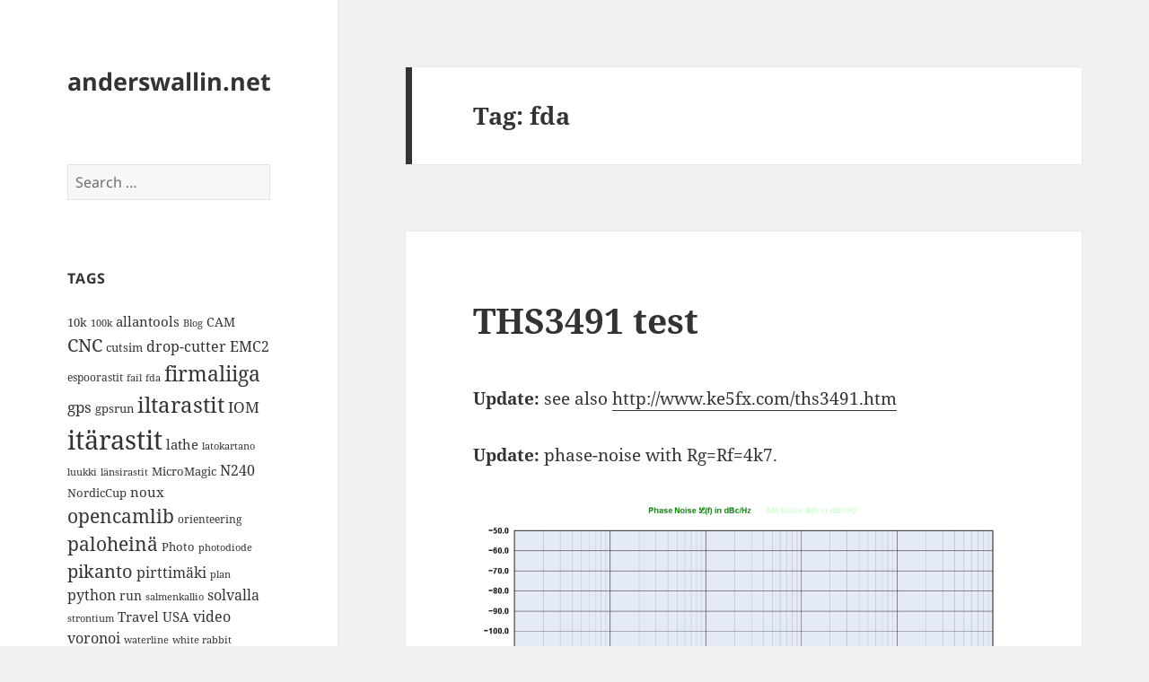

--- FILE ---
content_type: text/html; charset=UTF-8
request_url: https://www.anderswallin.net/tag/fda/
body_size: 133981
content:
<!DOCTYPE html>
<html lang="en-US" class="no-js">
<head>
	<meta charset="UTF-8">
	<meta name="viewport" content="width=device-width">
	<link rel="profile" href="https://gmpg.org/xfn/11">
	<link rel="pingback" href="https://www.anderswallin.net/xmlrpc.php">
	<script>(function(html){html.className = html.className.replace(/\bno-js\b/,'js')})(document.documentElement);</script>
<title>fda &#8211; anderswallin.net</title>
<meta name='robots' content='max-image-preview:large' />
<link rel="alternate" type="application/rss+xml" title="anderswallin.net &raquo; Feed" href="https://www.anderswallin.net/feed/" />
<link rel="alternate" type="application/rss+xml" title="anderswallin.net &raquo; Comments Feed" href="https://www.anderswallin.net/comments/feed/" />
<link rel="alternate" type="application/rss+xml" title="anderswallin.net &raquo; fda Tag Feed" href="https://www.anderswallin.net/tag/fda/feed/" />
<script>
window._wpemojiSettings = {"baseUrl":"https:\/\/s.w.org\/images\/core\/emoji\/15.0.3\/72x72\/","ext":".png","svgUrl":"https:\/\/s.w.org\/images\/core\/emoji\/15.0.3\/svg\/","svgExt":".svg","source":{"concatemoji":"https:\/\/www.anderswallin.net\/wp-includes\/js\/wp-emoji-release.min.js?ver=6.5.7"}};
/*! This file is auto-generated */
!function(i,n){var o,s,e;function c(e){try{var t={supportTests:e,timestamp:(new Date).valueOf()};sessionStorage.setItem(o,JSON.stringify(t))}catch(e){}}function p(e,t,n){e.clearRect(0,0,e.canvas.width,e.canvas.height),e.fillText(t,0,0);var t=new Uint32Array(e.getImageData(0,0,e.canvas.width,e.canvas.height).data),r=(e.clearRect(0,0,e.canvas.width,e.canvas.height),e.fillText(n,0,0),new Uint32Array(e.getImageData(0,0,e.canvas.width,e.canvas.height).data));return t.every(function(e,t){return e===r[t]})}function u(e,t,n){switch(t){case"flag":return n(e,"\ud83c\udff3\ufe0f\u200d\u26a7\ufe0f","\ud83c\udff3\ufe0f\u200b\u26a7\ufe0f")?!1:!n(e,"\ud83c\uddfa\ud83c\uddf3","\ud83c\uddfa\u200b\ud83c\uddf3")&&!n(e,"\ud83c\udff4\udb40\udc67\udb40\udc62\udb40\udc65\udb40\udc6e\udb40\udc67\udb40\udc7f","\ud83c\udff4\u200b\udb40\udc67\u200b\udb40\udc62\u200b\udb40\udc65\u200b\udb40\udc6e\u200b\udb40\udc67\u200b\udb40\udc7f");case"emoji":return!n(e,"\ud83d\udc26\u200d\u2b1b","\ud83d\udc26\u200b\u2b1b")}return!1}function f(e,t,n){var r="undefined"!=typeof WorkerGlobalScope&&self instanceof WorkerGlobalScope?new OffscreenCanvas(300,150):i.createElement("canvas"),a=r.getContext("2d",{willReadFrequently:!0}),o=(a.textBaseline="top",a.font="600 32px Arial",{});return e.forEach(function(e){o[e]=t(a,e,n)}),o}function t(e){var t=i.createElement("script");t.src=e,t.defer=!0,i.head.appendChild(t)}"undefined"!=typeof Promise&&(o="wpEmojiSettingsSupports",s=["flag","emoji"],n.supports={everything:!0,everythingExceptFlag:!0},e=new Promise(function(e){i.addEventListener("DOMContentLoaded",e,{once:!0})}),new Promise(function(t){var n=function(){try{var e=JSON.parse(sessionStorage.getItem(o));if("object"==typeof e&&"number"==typeof e.timestamp&&(new Date).valueOf()<e.timestamp+604800&&"object"==typeof e.supportTests)return e.supportTests}catch(e){}return null}();if(!n){if("undefined"!=typeof Worker&&"undefined"!=typeof OffscreenCanvas&&"undefined"!=typeof URL&&URL.createObjectURL&&"undefined"!=typeof Blob)try{var e="postMessage("+f.toString()+"("+[JSON.stringify(s),u.toString(),p.toString()].join(",")+"));",r=new Blob([e],{type:"text/javascript"}),a=new Worker(URL.createObjectURL(r),{name:"wpTestEmojiSupports"});return void(a.onmessage=function(e){c(n=e.data),a.terminate(),t(n)})}catch(e){}c(n=f(s,u,p))}t(n)}).then(function(e){for(var t in e)n.supports[t]=e[t],n.supports.everything=n.supports.everything&&n.supports[t],"flag"!==t&&(n.supports.everythingExceptFlag=n.supports.everythingExceptFlag&&n.supports[t]);n.supports.everythingExceptFlag=n.supports.everythingExceptFlag&&!n.supports.flag,n.DOMReady=!1,n.readyCallback=function(){n.DOMReady=!0}}).then(function(){return e}).then(function(){var e;n.supports.everything||(n.readyCallback(),(e=n.source||{}).concatemoji?t(e.concatemoji):e.wpemoji&&e.twemoji&&(t(e.twemoji),t(e.wpemoji)))}))}((window,document),window._wpemojiSettings);
</script>
<style id='wp-emoji-styles-inline-css'>

	img.wp-smiley, img.emoji {
		display: inline !important;
		border: none !important;
		box-shadow: none !important;
		height: 1em !important;
		width: 1em !important;
		margin: 0 0.07em !important;
		vertical-align: -0.1em !important;
		background: none !important;
		padding: 0 !important;
	}
</style>
<link rel='stylesheet' id='wp-block-library-css' href='https://www.anderswallin.net/wp-includes/css/dist/block-library/style.min.css?ver=6.5.7' media='all' />
<style id='wp-block-library-theme-inline-css'>
.wp-block-audio figcaption{color:#555;font-size:13px;text-align:center}.is-dark-theme .wp-block-audio figcaption{color:#ffffffa6}.wp-block-audio{margin:0 0 1em}.wp-block-code{border:1px solid #ccc;border-radius:4px;font-family:Menlo,Consolas,monaco,monospace;padding:.8em 1em}.wp-block-embed figcaption{color:#555;font-size:13px;text-align:center}.is-dark-theme .wp-block-embed figcaption{color:#ffffffa6}.wp-block-embed{margin:0 0 1em}.blocks-gallery-caption{color:#555;font-size:13px;text-align:center}.is-dark-theme .blocks-gallery-caption{color:#ffffffa6}.wp-block-image figcaption{color:#555;font-size:13px;text-align:center}.is-dark-theme .wp-block-image figcaption{color:#ffffffa6}.wp-block-image{margin:0 0 1em}.wp-block-pullquote{border-bottom:4px solid;border-top:4px solid;color:currentColor;margin-bottom:1.75em}.wp-block-pullquote cite,.wp-block-pullquote footer,.wp-block-pullquote__citation{color:currentColor;font-size:.8125em;font-style:normal;text-transform:uppercase}.wp-block-quote{border-left:.25em solid;margin:0 0 1.75em;padding-left:1em}.wp-block-quote cite,.wp-block-quote footer{color:currentColor;font-size:.8125em;font-style:normal;position:relative}.wp-block-quote.has-text-align-right{border-left:none;border-right:.25em solid;padding-left:0;padding-right:1em}.wp-block-quote.has-text-align-center{border:none;padding-left:0}.wp-block-quote.is-large,.wp-block-quote.is-style-large,.wp-block-quote.is-style-plain{border:none}.wp-block-search .wp-block-search__label{font-weight:700}.wp-block-search__button{border:1px solid #ccc;padding:.375em .625em}:where(.wp-block-group.has-background){padding:1.25em 2.375em}.wp-block-separator.has-css-opacity{opacity:.4}.wp-block-separator{border:none;border-bottom:2px solid;margin-left:auto;margin-right:auto}.wp-block-separator.has-alpha-channel-opacity{opacity:1}.wp-block-separator:not(.is-style-wide):not(.is-style-dots){width:100px}.wp-block-separator.has-background:not(.is-style-dots){border-bottom:none;height:1px}.wp-block-separator.has-background:not(.is-style-wide):not(.is-style-dots){height:2px}.wp-block-table{margin:0 0 1em}.wp-block-table td,.wp-block-table th{word-break:normal}.wp-block-table figcaption{color:#555;font-size:13px;text-align:center}.is-dark-theme .wp-block-table figcaption{color:#ffffffa6}.wp-block-video figcaption{color:#555;font-size:13px;text-align:center}.is-dark-theme .wp-block-video figcaption{color:#ffffffa6}.wp-block-video{margin:0 0 1em}.wp-block-template-part.has-background{margin-bottom:0;margin-top:0;padding:1.25em 2.375em}
</style>
<style id='classic-theme-styles-inline-css'>
/*! This file is auto-generated */
.wp-block-button__link{color:#fff;background-color:#32373c;border-radius:9999px;box-shadow:none;text-decoration:none;padding:calc(.667em + 2px) calc(1.333em + 2px);font-size:1.125em}.wp-block-file__button{background:#32373c;color:#fff;text-decoration:none}
</style>
<style id='global-styles-inline-css'>
body{--wp--preset--color--black: #000000;--wp--preset--color--cyan-bluish-gray: #abb8c3;--wp--preset--color--white: #fff;--wp--preset--color--pale-pink: #f78da7;--wp--preset--color--vivid-red: #cf2e2e;--wp--preset--color--luminous-vivid-orange: #ff6900;--wp--preset--color--luminous-vivid-amber: #fcb900;--wp--preset--color--light-green-cyan: #7bdcb5;--wp--preset--color--vivid-green-cyan: #00d084;--wp--preset--color--pale-cyan-blue: #8ed1fc;--wp--preset--color--vivid-cyan-blue: #0693e3;--wp--preset--color--vivid-purple: #9b51e0;--wp--preset--color--dark-gray: #111;--wp--preset--color--light-gray: #f1f1f1;--wp--preset--color--yellow: #f4ca16;--wp--preset--color--dark-brown: #352712;--wp--preset--color--medium-pink: #e53b51;--wp--preset--color--light-pink: #ffe5d1;--wp--preset--color--dark-purple: #2e2256;--wp--preset--color--purple: #674970;--wp--preset--color--blue-gray: #22313f;--wp--preset--color--bright-blue: #55c3dc;--wp--preset--color--light-blue: #e9f2f9;--wp--preset--gradient--vivid-cyan-blue-to-vivid-purple: linear-gradient(135deg,rgba(6,147,227,1) 0%,rgb(155,81,224) 100%);--wp--preset--gradient--light-green-cyan-to-vivid-green-cyan: linear-gradient(135deg,rgb(122,220,180) 0%,rgb(0,208,130) 100%);--wp--preset--gradient--luminous-vivid-amber-to-luminous-vivid-orange: linear-gradient(135deg,rgba(252,185,0,1) 0%,rgba(255,105,0,1) 100%);--wp--preset--gradient--luminous-vivid-orange-to-vivid-red: linear-gradient(135deg,rgba(255,105,0,1) 0%,rgb(207,46,46) 100%);--wp--preset--gradient--very-light-gray-to-cyan-bluish-gray: linear-gradient(135deg,rgb(238,238,238) 0%,rgb(169,184,195) 100%);--wp--preset--gradient--cool-to-warm-spectrum: linear-gradient(135deg,rgb(74,234,220) 0%,rgb(151,120,209) 20%,rgb(207,42,186) 40%,rgb(238,44,130) 60%,rgb(251,105,98) 80%,rgb(254,248,76) 100%);--wp--preset--gradient--blush-light-purple: linear-gradient(135deg,rgb(255,206,236) 0%,rgb(152,150,240) 100%);--wp--preset--gradient--blush-bordeaux: linear-gradient(135deg,rgb(254,205,165) 0%,rgb(254,45,45) 50%,rgb(107,0,62) 100%);--wp--preset--gradient--luminous-dusk: linear-gradient(135deg,rgb(255,203,112) 0%,rgb(199,81,192) 50%,rgb(65,88,208) 100%);--wp--preset--gradient--pale-ocean: linear-gradient(135deg,rgb(255,245,203) 0%,rgb(182,227,212) 50%,rgb(51,167,181) 100%);--wp--preset--gradient--electric-grass: linear-gradient(135deg,rgb(202,248,128) 0%,rgb(113,206,126) 100%);--wp--preset--gradient--midnight: linear-gradient(135deg,rgb(2,3,129) 0%,rgb(40,116,252) 100%);--wp--preset--gradient--dark-gray-gradient-gradient: linear-gradient(90deg, rgba(17,17,17,1) 0%, rgba(42,42,42,1) 100%);--wp--preset--gradient--light-gray-gradient: linear-gradient(90deg, rgba(241,241,241,1) 0%, rgba(215,215,215,1) 100%);--wp--preset--gradient--white-gradient: linear-gradient(90deg, rgba(255,255,255,1) 0%, rgba(230,230,230,1) 100%);--wp--preset--gradient--yellow-gradient: linear-gradient(90deg, rgba(244,202,22,1) 0%, rgba(205,168,10,1) 100%);--wp--preset--gradient--dark-brown-gradient: linear-gradient(90deg, rgba(53,39,18,1) 0%, rgba(91,67,31,1) 100%);--wp--preset--gradient--medium-pink-gradient: linear-gradient(90deg, rgba(229,59,81,1) 0%, rgba(209,28,51,1) 100%);--wp--preset--gradient--light-pink-gradient: linear-gradient(90deg, rgba(255,229,209,1) 0%, rgba(255,200,158,1) 100%);--wp--preset--gradient--dark-purple-gradient: linear-gradient(90deg, rgba(46,34,86,1) 0%, rgba(66,48,123,1) 100%);--wp--preset--gradient--purple-gradient: linear-gradient(90deg, rgba(103,73,112,1) 0%, rgba(131,93,143,1) 100%);--wp--preset--gradient--blue-gray-gradient: linear-gradient(90deg, rgba(34,49,63,1) 0%, rgba(52,75,96,1) 100%);--wp--preset--gradient--bright-blue-gradient: linear-gradient(90deg, rgba(85,195,220,1) 0%, rgba(43,180,211,1) 100%);--wp--preset--gradient--light-blue-gradient: linear-gradient(90deg, rgba(233,242,249,1) 0%, rgba(193,218,238,1) 100%);--wp--preset--font-size--small: 13px;--wp--preset--font-size--medium: 20px;--wp--preset--font-size--large: 36px;--wp--preset--font-size--x-large: 42px;--wp--preset--spacing--20: 0.44rem;--wp--preset--spacing--30: 0.67rem;--wp--preset--spacing--40: 1rem;--wp--preset--spacing--50: 1.5rem;--wp--preset--spacing--60: 2.25rem;--wp--preset--spacing--70: 3.38rem;--wp--preset--spacing--80: 5.06rem;--wp--preset--shadow--natural: 6px 6px 9px rgba(0, 0, 0, 0.2);--wp--preset--shadow--deep: 12px 12px 50px rgba(0, 0, 0, 0.4);--wp--preset--shadow--sharp: 6px 6px 0px rgba(0, 0, 0, 0.2);--wp--preset--shadow--outlined: 6px 6px 0px -3px rgba(255, 255, 255, 1), 6px 6px rgba(0, 0, 0, 1);--wp--preset--shadow--crisp: 6px 6px 0px rgba(0, 0, 0, 1);}:where(.is-layout-flex){gap: 0.5em;}:where(.is-layout-grid){gap: 0.5em;}body .is-layout-flex{display: flex;}body .is-layout-flex{flex-wrap: wrap;align-items: center;}body .is-layout-flex > *{margin: 0;}body .is-layout-grid{display: grid;}body .is-layout-grid > *{margin: 0;}:where(.wp-block-columns.is-layout-flex){gap: 2em;}:where(.wp-block-columns.is-layout-grid){gap: 2em;}:where(.wp-block-post-template.is-layout-flex){gap: 1.25em;}:where(.wp-block-post-template.is-layout-grid){gap: 1.25em;}.has-black-color{color: var(--wp--preset--color--black) !important;}.has-cyan-bluish-gray-color{color: var(--wp--preset--color--cyan-bluish-gray) !important;}.has-white-color{color: var(--wp--preset--color--white) !important;}.has-pale-pink-color{color: var(--wp--preset--color--pale-pink) !important;}.has-vivid-red-color{color: var(--wp--preset--color--vivid-red) !important;}.has-luminous-vivid-orange-color{color: var(--wp--preset--color--luminous-vivid-orange) !important;}.has-luminous-vivid-amber-color{color: var(--wp--preset--color--luminous-vivid-amber) !important;}.has-light-green-cyan-color{color: var(--wp--preset--color--light-green-cyan) !important;}.has-vivid-green-cyan-color{color: var(--wp--preset--color--vivid-green-cyan) !important;}.has-pale-cyan-blue-color{color: var(--wp--preset--color--pale-cyan-blue) !important;}.has-vivid-cyan-blue-color{color: var(--wp--preset--color--vivid-cyan-blue) !important;}.has-vivid-purple-color{color: var(--wp--preset--color--vivid-purple) !important;}.has-black-background-color{background-color: var(--wp--preset--color--black) !important;}.has-cyan-bluish-gray-background-color{background-color: var(--wp--preset--color--cyan-bluish-gray) !important;}.has-white-background-color{background-color: var(--wp--preset--color--white) !important;}.has-pale-pink-background-color{background-color: var(--wp--preset--color--pale-pink) !important;}.has-vivid-red-background-color{background-color: var(--wp--preset--color--vivid-red) !important;}.has-luminous-vivid-orange-background-color{background-color: var(--wp--preset--color--luminous-vivid-orange) !important;}.has-luminous-vivid-amber-background-color{background-color: var(--wp--preset--color--luminous-vivid-amber) !important;}.has-light-green-cyan-background-color{background-color: var(--wp--preset--color--light-green-cyan) !important;}.has-vivid-green-cyan-background-color{background-color: var(--wp--preset--color--vivid-green-cyan) !important;}.has-pale-cyan-blue-background-color{background-color: var(--wp--preset--color--pale-cyan-blue) !important;}.has-vivid-cyan-blue-background-color{background-color: var(--wp--preset--color--vivid-cyan-blue) !important;}.has-vivid-purple-background-color{background-color: var(--wp--preset--color--vivid-purple) !important;}.has-black-border-color{border-color: var(--wp--preset--color--black) !important;}.has-cyan-bluish-gray-border-color{border-color: var(--wp--preset--color--cyan-bluish-gray) !important;}.has-white-border-color{border-color: var(--wp--preset--color--white) !important;}.has-pale-pink-border-color{border-color: var(--wp--preset--color--pale-pink) !important;}.has-vivid-red-border-color{border-color: var(--wp--preset--color--vivid-red) !important;}.has-luminous-vivid-orange-border-color{border-color: var(--wp--preset--color--luminous-vivid-orange) !important;}.has-luminous-vivid-amber-border-color{border-color: var(--wp--preset--color--luminous-vivid-amber) !important;}.has-light-green-cyan-border-color{border-color: var(--wp--preset--color--light-green-cyan) !important;}.has-vivid-green-cyan-border-color{border-color: var(--wp--preset--color--vivid-green-cyan) !important;}.has-pale-cyan-blue-border-color{border-color: var(--wp--preset--color--pale-cyan-blue) !important;}.has-vivid-cyan-blue-border-color{border-color: var(--wp--preset--color--vivid-cyan-blue) !important;}.has-vivid-purple-border-color{border-color: var(--wp--preset--color--vivid-purple) !important;}.has-vivid-cyan-blue-to-vivid-purple-gradient-background{background: var(--wp--preset--gradient--vivid-cyan-blue-to-vivid-purple) !important;}.has-light-green-cyan-to-vivid-green-cyan-gradient-background{background: var(--wp--preset--gradient--light-green-cyan-to-vivid-green-cyan) !important;}.has-luminous-vivid-amber-to-luminous-vivid-orange-gradient-background{background: var(--wp--preset--gradient--luminous-vivid-amber-to-luminous-vivid-orange) !important;}.has-luminous-vivid-orange-to-vivid-red-gradient-background{background: var(--wp--preset--gradient--luminous-vivid-orange-to-vivid-red) !important;}.has-very-light-gray-to-cyan-bluish-gray-gradient-background{background: var(--wp--preset--gradient--very-light-gray-to-cyan-bluish-gray) !important;}.has-cool-to-warm-spectrum-gradient-background{background: var(--wp--preset--gradient--cool-to-warm-spectrum) !important;}.has-blush-light-purple-gradient-background{background: var(--wp--preset--gradient--blush-light-purple) !important;}.has-blush-bordeaux-gradient-background{background: var(--wp--preset--gradient--blush-bordeaux) !important;}.has-luminous-dusk-gradient-background{background: var(--wp--preset--gradient--luminous-dusk) !important;}.has-pale-ocean-gradient-background{background: var(--wp--preset--gradient--pale-ocean) !important;}.has-electric-grass-gradient-background{background: var(--wp--preset--gradient--electric-grass) !important;}.has-midnight-gradient-background{background: var(--wp--preset--gradient--midnight) !important;}.has-small-font-size{font-size: var(--wp--preset--font-size--small) !important;}.has-medium-font-size{font-size: var(--wp--preset--font-size--medium) !important;}.has-large-font-size{font-size: var(--wp--preset--font-size--large) !important;}.has-x-large-font-size{font-size: var(--wp--preset--font-size--x-large) !important;}
.wp-block-navigation a:where(:not(.wp-element-button)){color: inherit;}
:where(.wp-block-post-template.is-layout-flex){gap: 1.25em;}:where(.wp-block-post-template.is-layout-grid){gap: 1.25em;}
:where(.wp-block-columns.is-layout-flex){gap: 2em;}:where(.wp-block-columns.is-layout-grid){gap: 2em;}
.wp-block-pullquote{font-size: 1.5em;line-height: 1.6;}
</style>
<link rel='stylesheet' id='wp-syntax-css-css' href='https://www.anderswallin.net/wp-content/plugins/wp-syntax/css/wp-syntax.css?ver=1.2' media='all' />
<link rel='stylesheet' id='twentyfifteen-fonts-css' href='https://www.anderswallin.net/wp-content/themes/twentyfifteen/assets/fonts/noto-sans-plus-noto-serif-plus-inconsolata.css?ver=20230328' media='all' />
<link rel='stylesheet' id='genericons-css' href='https://www.anderswallin.net/wp-content/themes/twentyfifteen/genericons/genericons.css?ver=20201026' media='all' />
<link rel='stylesheet' id='twentyfifteen-style-css' href='https://www.anderswallin.net/wp-content/themes/twentyfifteen/style.css?ver=20240402' media='all' />
<link rel='stylesheet' id='twentyfifteen-block-style-css' href='https://www.anderswallin.net/wp-content/themes/twentyfifteen/css/blocks.css?ver=20240210' media='all' />
<script src="https://www.anderswallin.net/wp-includes/js/jquery/jquery.min.js?ver=3.7.1" id="jquery-core-js"></script>
<script src="https://www.anderswallin.net/wp-includes/js/jquery/jquery-migrate.min.js?ver=3.4.1" id="jquery-migrate-js"></script>
<script id="twentyfifteen-script-js-extra">
var screenReaderText = {"expand":"<span class=\"screen-reader-text\">expand child menu<\/span>","collapse":"<span class=\"screen-reader-text\">collapse child menu<\/span>"};
</script>
<script src="https://www.anderswallin.net/wp-content/themes/twentyfifteen/js/functions.js?ver=20221101" id="twentyfifteen-script-js" defer data-wp-strategy="defer"></script>
<link rel="https://api.w.org/" href="https://www.anderswallin.net/wp-json/" /><link rel="alternate" type="application/json" href="https://www.anderswallin.net/wp-json/wp/v2/tags/722" /><link rel="EditURI" type="application/rsd+xml" title="RSD" href="https://www.anderswallin.net/xmlrpc.php?rsd" />
<meta name="generator" content="WordPress 6.5.7" />
<script type="text/javascript"> 

/**  all layers have to be in this global array - in further process each map will have something like vectorM[map_ol3js_n][layer_n] */
var vectorM = [[]];


/** put translations from PHP/mo to JavaScript */
var translations = [];

/** global GET-Parameters */
var HTTP_GET_VARS = [];

</script><!-- OSM plugin V6.0.2: did not add geo meta tags. --> 
<style>.recentcomments a{display:inline !important;padding:0 !important;margin:0 !important;}</style>
<style type="text/css">
.a-stats {
	width: auto;
}
.a-stats a {
	background: #7CA821;
	background-image:-moz-linear-gradient(0% 100% 90deg,#5F8E14,#7CA821);
	background-image:-webkit-gradient(linear,0% 0,0% 100%,from(#7CA821),to(#5F8E14));
	border: 1px solid #5F8E14;
	border-radius:3px;
	color: #CFEA93;
	cursor: pointer;
	display: block;
	font-weight: normal;
	height: 100%;
	-moz-border-radius:3px;
	padding: 7px 0 8px;
	text-align: center;
	text-decoration: none;
	-webkit-border-radius:3px;
	width: 100%;
}
.a-stats a:hover {
	text-decoration: none;
	background-image:-moz-linear-gradient(0% 100% 90deg,#6F9C1B,#659417);
	background-image:-webkit-gradient(linear,0% 0,0% 100%,from(#659417),to(#6F9C1B));
}
.a-stats .count {
	color: #FFF;
	display: block;
	font-size: 15px;
	line-height: 16px;
	padding: 0 13px;
	white-space: nowrap;
}
</style>

</head>

<body class="archive tag tag-fda tag-722 wp-embed-responsive">
<div id="page" class="hfeed site">
	<a class="skip-link screen-reader-text" href="#content">
		Skip to content	</a>

	<div id="sidebar" class="sidebar">
		<header id="masthead" class="site-header">
			<div class="site-branding">
										<p class="site-title"><a href="https://www.anderswallin.net/" rel="home">anderswallin.net</a></p>
										<button class="secondary-toggle">Menu and widgets</button>
			</div><!-- .site-branding -->
		</header><!-- .site-header -->

			<div id="secondary" class="secondary">

		
		
					<div id="widget-area" class="widget-area" role="complementary">
				<aside id="search-6" class="widget widget_search"><form role="search" method="get" class="search-form" action="https://www.anderswallin.net/">
				<label>
					<span class="screen-reader-text">Search for:</span>
					<input type="search" class="search-field" placeholder="Search &hellip;" value="" name="s" />
				</label>
				<input type="submit" class="search-submit screen-reader-text" value="Search" />
			</form></aside><aside id="tag_cloud-3" class="widget widget_tag_cloud"><h2 class="widget-title">Tags</h2><nav aria-label="Tags"><div class="tagcloud"><ul class='wp-tag-cloud' role='list'>
	<li><a href="https://www.anderswallin.net/tag/10k/" class="tag-cloud-link tag-link-32 tag-link-position-1" style="font-size: 9.6666666666667pt;" aria-label="10k (14 items)">10k</a></li>
	<li><a href="https://www.anderswallin.net/tag/100k/" class="tag-cloud-link tag-link-30 tag-link-position-2" style="font-size: 8pt;" aria-label="100k (11 items)">100k</a></li>
	<li><a href="https://www.anderswallin.net/tag/allantools/" class="tag-cloud-link tag-link-641 tag-link-position-3" style="font-size: 11.333333333333pt;" aria-label="allantools (18 items)">allantools</a></li>
	<li><a href="https://www.anderswallin.net/tag/blog/" class="tag-cloud-link tag-link-687 tag-link-position-4" style="font-size: 8pt;" aria-label="Blog (11 items)">Blog</a></li>
	<li><a href="https://www.anderswallin.net/tag/cam/" class="tag-cloud-link tag-link-696 tag-link-position-5" style="font-size: 10.5pt;" aria-label="CAM (16 items)">CAM</a></li>
	<li><a href="https://www.anderswallin.net/tag/cnc/" class="tag-cloud-link tag-link-688 tag-link-position-6" style="font-size: 14.833333333333pt;" aria-label="CNC (30 items)">CNC</a></li>
	<li><a href="https://www.anderswallin.net/tag/cutsim/" class="tag-cloud-link tag-link-124 tag-link-position-7" style="font-size: 9.6666666666667pt;" aria-label="cutsim (14 items)">cutsim</a></li>
	<li><a href="https://www.anderswallin.net/tag/drop-cutter/" class="tag-cloud-link tag-link-136 tag-link-position-8" style="font-size: 12pt;" aria-label="drop-cutter (20 items)">drop-cutter</a></li>
	<li><a href="https://www.anderswallin.net/tag/emc2/" class="tag-cloud-link tag-link-141 tag-link-position-9" style="font-size: 12pt;" aria-label="EMC2 (20 items)">EMC2</a></li>
	<li><a href="https://www.anderswallin.net/tag/espoorastit/" class="tag-cloud-link tag-link-546 tag-link-position-10" style="font-size: 9.1666666666667pt;" aria-label="espoorastit (13 items)">espoorastit</a></li>
	<li><a href="https://www.anderswallin.net/tag/fail/" class="tag-cloud-link tag-link-148 tag-link-position-11" style="font-size: 8pt;" aria-label="fail (11 items)">fail</a></li>
	<li><a href="https://www.anderswallin.net/tag/fda/" class="tag-cloud-link tag-link-722 tag-link-position-12" style="font-size: 8pt;" aria-label="fda (11 items)">fda</a></li>
	<li><a href="https://www.anderswallin.net/tag/firmaliiga-2/" class="tag-cloud-link tag-link-533 tag-link-position-13" style="font-size: 17.333333333333pt;" aria-label="firmaliiga (43 items)">firmaliiga</a></li>
	<li><a href="https://www.anderswallin.net/tag/gps/" class="tag-cloud-link tag-link-169 tag-link-position-14" style="font-size: 12.666666666667pt;" aria-label="gps (22 items)">gps</a></li>
	<li><a href="https://www.anderswallin.net/tag/gpsrun/" class="tag-cloud-link tag-link-170 tag-link-position-15" style="font-size: 10pt;" aria-label="gpsrun (15 items)">gpsrun</a></li>
	<li><a href="https://www.anderswallin.net/tag/iltarastit/" class="tag-cloud-link tag-link-468 tag-link-position-16" style="font-size: 18.166666666667pt;" aria-label="iltarastit (48 items)">iltarastit</a></li>
	<li><a href="https://www.anderswallin.net/tag/iom/" class="tag-cloud-link tag-link-192 tag-link-position-17" style="font-size: 12.666666666667pt;" aria-label="IOM (22 items)">IOM</a></li>
	<li><a href="https://www.anderswallin.net/tag/itarastit/" class="tag-cloud-link tag-link-534 tag-link-position-18" style="font-size: 22pt;" aria-label="itärastit (83 items)">itärastit</a></li>
	<li><a href="https://www.anderswallin.net/tag/lathe/" class="tag-cloud-link tag-link-206 tag-link-position-19" style="font-size: 11.333333333333pt;" aria-label="lathe (18 items)">lathe</a></li>
	<li><a href="https://www.anderswallin.net/tag/latokartano/" class="tag-cloud-link tag-link-535 tag-link-position-20" style="font-size: 8.5pt;" aria-label="latokartano (12 items)">latokartano</a></li>
	<li><a href="https://www.anderswallin.net/tag/luukki/" class="tag-cloud-link tag-link-639 tag-link-position-21" style="font-size: 8pt;" aria-label="luukki (11 items)">luukki</a></li>
	<li><a href="https://www.anderswallin.net/tag/lansirastit/" class="tag-cloud-link tag-link-536 tag-link-position-22" style="font-size: 8.5pt;" aria-label="länsirastit (12 items)">länsirastit</a></li>
	<li><a href="https://www.anderswallin.net/tag/micromagic/" class="tag-cloud-link tag-link-690 tag-link-position-23" style="font-size: 9.6666666666667pt;" aria-label="MicroMagic (14 items)">MicroMagic</a></li>
	<li><a href="https://www.anderswallin.net/tag/n240/" class="tag-cloud-link tag-link-245 tag-link-position-24" style="font-size: 11.666666666667pt;" aria-label="N240 (19 items)">N240</a></li>
	<li><a href="https://www.anderswallin.net/tag/nordiccup/" class="tag-cloud-link tag-link-257 tag-link-position-25" style="font-size: 9.6666666666667pt;" aria-label="NordicCup (14 items)">NordicCup</a></li>
	<li><a href="https://www.anderswallin.net/tag/noux/" class="tag-cloud-link tag-link-259 tag-link-position-26" style="font-size: 11pt;" aria-label="noux (17 items)">noux</a></li>
	<li><a href="https://www.anderswallin.net/tag/opencamlib/" class="tag-cloud-link tag-link-264 tag-link-position-27" style="font-size: 15.666666666667pt;" aria-label="opencamlib (34 items)">opencamlib</a></li>
	<li><a href="https://www.anderswallin.net/tag/orienteering/" class="tag-cloud-link tag-link-269 tag-link-position-28" style="font-size: 9.1666666666667pt;" aria-label="orienteering (13 items)">orienteering</a></li>
	<li><a href="https://www.anderswallin.net/tag/paloheina/" class="tag-cloud-link tag-link-588 tag-link-position-29" style="font-size: 15.666666666667pt;" aria-label="paloheinä (34 items)">paloheinä</a></li>
	<li><a href="https://www.anderswallin.net/tag/photo/" class="tag-cloud-link tag-link-691 tag-link-position-30" style="font-size: 9.6666666666667pt;" aria-label="Photo (14 items)">Photo</a></li>
	<li><a href="https://www.anderswallin.net/tag/photodiode/" class="tag-cloud-link tag-link-495 tag-link-position-31" style="font-size: 8.5pt;" aria-label="photodiode (12 items)">photodiode</a></li>
	<li><a href="https://www.anderswallin.net/tag/pikanto/" class="tag-cloud-link tag-link-280 tag-link-position-32" style="font-size: 14.833333333333pt;" aria-label="pikanto (30 items)">pikanto</a></li>
	<li><a href="https://www.anderswallin.net/tag/pirttimaki/" class="tag-cloud-link tag-link-625 tag-link-position-33" style="font-size: 12.333333333333pt;" aria-label="pirttimäki (21 items)">pirttimäki</a></li>
	<li><a href="https://www.anderswallin.net/tag/plan/" class="tag-cloud-link tag-link-281 tag-link-position-34" style="font-size: 8pt;" aria-label="plan (11 items)">plan</a></li>
	<li><a href="https://www.anderswallin.net/tag/python/" class="tag-cloud-link tag-link-291 tag-link-position-35" style="font-size: 12.333333333333pt;" aria-label="python (21 items)">python</a></li>
	<li><a href="https://www.anderswallin.net/tag/run/" class="tag-cloud-link tag-link-311 tag-link-position-36" style="font-size: 10.5pt;" aria-label="run (16 items)">run</a></li>
	<li><a href="https://www.anderswallin.net/tag/salmenkallio/" class="tag-cloud-link tag-link-549 tag-link-position-37" style="font-size: 8pt;" aria-label="salmenkallio (11 items)">salmenkallio</a></li>
	<li><a href="https://www.anderswallin.net/tag/solvalla/" class="tag-cloud-link tag-link-532 tag-link-position-38" style="font-size: 12pt;" aria-label="solvalla (20 items)">solvalla</a></li>
	<li><a href="https://www.anderswallin.net/tag/strontium/" class="tag-cloud-link tag-link-513 tag-link-position-39" style="font-size: 8.5pt;" aria-label="strontium (12 items)">strontium</a></li>
	<li><a href="https://www.anderswallin.net/tag/travel/" class="tag-cloud-link tag-link-695 tag-link-position-40" style="font-size: 11.333333333333pt;" aria-label="Travel (18 items)">Travel</a></li>
	<li><a href="https://www.anderswallin.net/tag/usa/" class="tag-cloud-link tag-link-374 tag-link-position-41" style="font-size: 11pt;" aria-label="USA (17 items)">USA</a></li>
	<li><a href="https://www.anderswallin.net/tag/video/" class="tag-cloud-link tag-link-375 tag-link-position-42" style="font-size: 12.333333333333pt;" aria-label="video (21 items)">video</a></li>
	<li><a href="https://www.anderswallin.net/tag/voronoi/" class="tag-cloud-link tag-link-377 tag-link-position-43" style="font-size: 11.666666666667pt;" aria-label="voronoi (19 items)">voronoi</a></li>
	<li><a href="https://www.anderswallin.net/tag/waterline/" class="tag-cloud-link tag-link-381 tag-link-position-44" style="font-size: 8pt;" aria-label="waterline (11 items)">waterline</a></li>
	<li><a href="https://www.anderswallin.net/tag/white-rabbit/" class="tag-cloud-link tag-link-528 tag-link-position-45" style="font-size: 8.5pt;" aria-label="white rabbit (12 items)">white rabbit</a></li>
</ul>
</div>
</nav></aside><aside id="pages-7" class="widget widget_pages"><h2 class="widget-title">Pages</h2><nav aria-label="Pages">
			<ul>
				<li class="page_item page-item-19"><a href="https://www.anderswallin.net/about/">About</a></li>
<li class="page_item page-item-135"><a href="https://www.anderswallin.net/cam/">CAM</a></li>
<li class="page_item page-item-8322"><a href="https://www.anderswallin.net/open-hardware/">Open Hardware</a></li>
<li class="page_item page-item-8442"><a href="https://www.anderswallin.net/open-source-software/">Open Source Software</a></li>
<li class="page_item page-item-125"><a href="https://www.anderswallin.net/radiosailing-links/model-boats/">Model Boats</a></li>
			</ul>

			</nav></aside><aside id="recent-comments-3" class="widget widget_recent_comments"><h2 class="widget-title">Recent Comments</h2><nav aria-label="Recent Comments"><ul id="recentcomments"><li class="recentcomments"><span class="comment-author-link">Jari</span> on <a href="https://www.anderswallin.net/2024/04/akaslompolo-2024/#comment-1769810">Äkäslompolo 2024</a></li><li class="recentcomments"><span class="comment-author-link">admin</span> on <a href="https://www.anderswallin.net/2014/07/pulse-stretcher-v2/#comment-1767941">Pulse Stretcher - V2</a></li><li class="recentcomments"><span class="comment-author-link">AL</span> on <a href="https://www.anderswallin.net/2014/07/pulse-stretcher-v2/#comment-1767935">Pulse Stretcher - V2</a></li><li class="recentcomments"><span class="comment-author-link">Thomas</span> on <a href="https://www.anderswallin.net/2020/05/supermicro-atom-c2000-fix-5018a-mltn4-with-a1sam-2550f/#comment-1767416">SuperMicro Atom C2000 fix (5018A-MLTN4 with A1SAM-2550F)</a></li><li class="recentcomments"><span class="comment-author-link">admin</span> on <a href="https://www.anderswallin.net/2014/07/pulse-stretcher-v2/#comment-1762541">Pulse Stretcher - V2</a></li></ul></nav></aside><aside id="categories-3" class="widget widget_categories"><h2 class="widget-title">Categories</h2><nav aria-label="Categories">
			<ul>
					<li class="cat-item cat-item-3"><a href="https://www.anderswallin.net/category/articles/">Articles</a> (20)
</li>
	<li class="cat-item cat-item-5"><a href="https://www.anderswallin.net/category/astro/">Astronomy</a> (71)
<ul class='children'>
	<li class="cat-item cat-item-467"><a href="https://www.anderswallin.net/category/astro/messier-objects/">Messier objects</a> (10)
</li>
	<li class="cat-item cat-item-465"><a href="https://www.anderswallin.net/category/astro/telescope-making/">Telescope Making</a> (19)
</li>
	<li class="cat-item cat-item-466"><a href="https://www.anderswallin.net/category/astro/wide-field-astrophotography/">Wide Field Astrophotography</a> (7)
</li>
</ul>
</li>
	<li class="cat-item cat-item-6"><a href="https://www.anderswallin.net/category/blog/">Blog</a> (18)
</li>
	<li class="cat-item cat-item-7"><a href="https://www.anderswallin.net/category/cnc/">CNC</a> (219)
<ul class='children'>
	<li class="cat-item cat-item-26"><a href="https://www.anderswallin.net/category/cnc/cam/">CAM</a> (102)
	<ul class='children'>
	<li class="cat-item cat-item-437"><a href="https://www.anderswallin.net/category/cnc/cam/drop-cutter-cam/">Drop-Cutter</a> (18)
</li>
	<li class="cat-item cat-item-436"><a href="https://www.anderswallin.net/category/cnc/cam/openvoronoi/">OpenVoronoi</a> (33)
</li>
	<li class="cat-item cat-item-438"><a href="https://www.anderswallin.net/category/cnc/cam/waterline-cam/">Waterline</a> (14)
</li>
	</ul>
</li>
	<li class="cat-item cat-item-10"><a href="https://www.anderswallin.net/category/cnc/emc/">EMC</a> (35)
</li>
	<li class="cat-item cat-item-15"><a href="https://www.anderswallin.net/category/cnc/lathe-cnc/">Lathe</a> (21)
</li>
</ul>
</li>
	<li class="cat-item cat-item-440"><a href="https://www.anderswallin.net/category/computer/">Computer</a> (34)
</li>
	<li class="cat-item cat-item-9"><a href="https://www.anderswallin.net/category/electronics/">Electronics</a> (207)
<ul class='children'>
	<li class="cat-item cat-item-837"><a href="https://www.anderswallin.net/category/electronics/kicad-footprint/">kicad-footprint</a> (30)
</li>
	<li class="cat-item cat-item-838"><a href="https://www.anderswallin.net/category/electronics/kicad-symbol/">kicad-symbol</a> (59)
</li>
</ul>
</li>
	<li class="cat-item cat-item-441"><a href="https://www.anderswallin.net/category/fail-2/">Fail</a> (7)
</li>
	<li class="cat-item cat-item-464"><a href="https://www.anderswallin.net/category/model-yachting/">Model Yachting</a> (178)
<ul class='children'>
	<li class="cat-item cat-item-11"><a href="https://www.anderswallin.net/category/model-yachting/iom-building/">IOM Building</a> (56)
</li>
	<li class="cat-item cat-item-12"><a href="https://www.anderswallin.net/category/model-yachting/iom-design/">IOM Design</a> (28)
</li>
	<li class="cat-item cat-item-13"><a href="https://www.anderswallin.net/category/model-yachting/iom-events/">IOM Events</a> (57)
	<ul class='children'>
	<li class="cat-item cat-item-14"><a href="https://www.anderswallin.net/category/model-yachting/iom-events/iom-worlds-2007/">IOM Worlds 2007</a> (10)
</li>
	</ul>
</li>
	<li class="cat-item cat-item-16"><a href="https://www.anderswallin.net/category/model-yachting/micromagic/">MicroMagic</a> (14)
</li>
	<li class="cat-item cat-item-18"><a href="https://www.anderswallin.net/category/model-yachting/pikanto-iom-building/">PIKANTO</a> (40)
</li>
</ul>
</li>
	<li class="cat-item cat-item-17"><a href="https://www.anderswallin.net/category/photo/">Photo</a> (47)
</li>
	<li class="cat-item cat-item-19"><a href="https://www.anderswallin.net/category/programming/">Programming</a> (27)
</li>
	<li class="cat-item cat-item-20"><a href="https://www.anderswallin.net/category/research/">Research</a> (133)
<ul class='children'>
	<li class="cat-item cat-item-497"><a href="https://www.anderswallin.net/category/research/optical-tweezers-research/">Optical Tweezers</a> (14)
</li>
	<li class="cat-item cat-item-697"><a href="https://www.anderswallin.net/category/research/time-and-frequency/">Time and Frequency</a> (74)
</li>
</ul>
</li>
	<li class="cat-item cat-item-22"><a href="https://www.anderswallin.net/category/sailing/">Sailing</a> (16)
</li>
	<li class="cat-item cat-item-23"><a href="https://www.anderswallin.net/category/shared-links/">shared links</a> (133)
</li>
	<li class="cat-item cat-item-470"><a href="https://www.anderswallin.net/category/sport/">Sport</a> (414)
<ul class='children'>
	<li class="cat-item cat-item-8"><a href="https://www.anderswallin.net/category/sport/cycling-2/">Cycling</a> (57)
</li>
	<li class="cat-item cat-item-469"><a href="https://www.anderswallin.net/category/sport/orienteering-2/">Orienteering</a> (257)
	<ul class='children'>
	<li class="cat-item cat-item-517"><a href="https://www.anderswallin.net/category/sport/orienteering-2/firmaliiga/">Firmaliiga</a> (39)
</li>
	<li class="cat-item cat-item-518"><a href="https://www.anderswallin.net/category/sport/orienteering-2/jukola-orienteering-2/">Jukola</a> (8)
</li>
	<li class="cat-item cat-item-567"><a href="https://www.anderswallin.net/category/sport/orienteering-2/orienteering2011/">Orienteering2011</a> (5)
</li>
	<li class="cat-item cat-item-558"><a href="https://www.anderswallin.net/category/sport/orienteering-2/orienteering2012/">Orienteering2012</a> (23)
</li>
	<li class="cat-item cat-item-621"><a href="https://www.anderswallin.net/category/sport/orienteering-2/orienteering2013/">Orienteering2013</a> (44)
</li>
	<li class="cat-item cat-item-622"><a href="https://www.anderswallin.net/category/sport/orienteering-2/orienteering2014/">Orienteering2014</a> (40)
</li>
	<li class="cat-item cat-item-659"><a href="https://www.anderswallin.net/category/sport/orienteering-2/orienteering2015/">Orienteering2015</a> (39)
</li>
	<li class="cat-item cat-item-726"><a href="https://www.anderswallin.net/category/sport/orienteering-2/orienteering2016/">Orienteering2016</a> (19)
</li>
	<li class="cat-item cat-item-777"><a href="https://www.anderswallin.net/category/sport/orienteering-2/orienteering2017/">Orienteering2017</a> (20)
</li>
	<li class="cat-item cat-item-824"><a href="https://www.anderswallin.net/category/sport/orienteering-2/orienteering2018/">Orienteering2018</a> (14)
</li>
	<li class="cat-item cat-item-860"><a href="https://www.anderswallin.net/category/sport/orienteering-2/orienteering2019/">Orienteering2019</a> (19)
</li>
	<li class="cat-item cat-item-884"><a href="https://www.anderswallin.net/category/sport/orienteering-2/orienteering2020/">Orienteering2020</a> (11)
</li>
	<li class="cat-item cat-item-889"><a href="https://www.anderswallin.net/category/sport/orienteering-2/orienteering2021/">Orienteering2021</a> (11)
</li>
	<li class="cat-item cat-item-482"><a href="https://www.anderswallin.net/category/sport/orienteering-2/rogaining-orienteering-2/">Rogaining</a> (8)
</li>
	</ul>
</li>
	<li class="cat-item cat-item-21"><a href="https://www.anderswallin.net/category/sport/running/">Running</a> (88)
	<ul class='children'>
	<li class="cat-item cat-item-27"><a href="https://www.anderswallin.net/category/sport/running/half-marathon-running/">Half-marathon</a> (9)
</li>
	<li class="cat-item cat-item-439"><a href="https://www.anderswallin.net/category/sport/running/long-run/">Long-Run</a> (15)
</li>
	<li class="cat-item cat-item-28"><a href="https://www.anderswallin.net/category/sport/running/marathon-running/">Marathon</a> (4)
</li>
	</ul>
</li>
	<li class="cat-item cat-item-24"><a href="https://www.anderswallin.net/category/sport/skiing-2/">Skiing</a> (10)
</li>
</ul>
</li>
	<li class="cat-item cat-item-25"><a href="https://www.anderswallin.net/category/travel/">Travel</a> (56)
</li>
	<li class="cat-item cat-item-1"><a href="https://www.anderswallin.net/category/uncategorized/">Uncategorized</a> (24)
</li>
	<li class="cat-item cat-item-805"><a href="https://www.anderswallin.net/category/woodworking/">woodworking</a> (6)
</li>
			</ul>

			</nav></aside><aside id="archives-3" class="widget widget_archive"><h2 class="widget-title">Archives</h2>		<label class="screen-reader-text" for="archives-dropdown-3">Archives</label>
		<select id="archives-dropdown-3" name="archive-dropdown">
			
			<option value="">Select Month</option>
				<option value='https://www.anderswallin.net/2024/04/'> April 2024 &nbsp;(1)</option>
	<option value='https://www.anderswallin.net/2022/12/'> December 2022 &nbsp;(4)</option>
	<option value='https://www.anderswallin.net/2021/10/'> October 2021 &nbsp;(3)</option>
	<option value='https://www.anderswallin.net/2021/09/'> September 2021 &nbsp;(6)</option>
	<option value='https://www.anderswallin.net/2021/08/'> August 2021 &nbsp;(4)</option>
	<option value='https://www.anderswallin.net/2021/07/'> July 2021 &nbsp;(1)</option>
	<option value='https://www.anderswallin.net/2021/06/'> June 2021 &nbsp;(1)</option>
	<option value='https://www.anderswallin.net/2021/05/'> May 2021 &nbsp;(3)</option>
	<option value='https://www.anderswallin.net/2021/04/'> April 2021 &nbsp;(1)</option>
	<option value='https://www.anderswallin.net/2021/01/'> January 2021 &nbsp;(2)</option>
	<option value='https://www.anderswallin.net/2020/12/'> December 2020 &nbsp;(2)</option>
	<option value='https://www.anderswallin.net/2020/11/'> November 2020 &nbsp;(2)</option>
	<option value='https://www.anderswallin.net/2020/10/'> October 2020 &nbsp;(3)</option>
	<option value='https://www.anderswallin.net/2020/09/'> September 2020 &nbsp;(3)</option>
	<option value='https://www.anderswallin.net/2020/08/'> August 2020 &nbsp;(5)</option>
	<option value='https://www.anderswallin.net/2020/07/'> July 2020 &nbsp;(2)</option>
	<option value='https://www.anderswallin.net/2020/06/'> June 2020 &nbsp;(2)</option>
	<option value='https://www.anderswallin.net/2020/05/'> May 2020 &nbsp;(7)</option>
	<option value='https://www.anderswallin.net/2020/04/'> April 2020 &nbsp;(8)</option>
	<option value='https://www.anderswallin.net/2020/03/'> March 2020 &nbsp;(3)</option>
	<option value='https://www.anderswallin.net/2020/02/'> February 2020 &nbsp;(2)</option>
	<option value='https://www.anderswallin.net/2020/01/'> January 2020 &nbsp;(5)</option>
	<option value='https://www.anderswallin.net/2019/12/'> December 2019 &nbsp;(3)</option>
	<option value='https://www.anderswallin.net/2019/11/'> November 2019 &nbsp;(7)</option>
	<option value='https://www.anderswallin.net/2019/10/'> October 2019 &nbsp;(4)</option>
	<option value='https://www.anderswallin.net/2019/09/'> September 2019 &nbsp;(4)</option>
	<option value='https://www.anderswallin.net/2019/08/'> August 2019 &nbsp;(6)</option>
	<option value='https://www.anderswallin.net/2019/07/'> July 2019 &nbsp;(2)</option>
	<option value='https://www.anderswallin.net/2019/06/'> June 2019 &nbsp;(3)</option>
	<option value='https://www.anderswallin.net/2019/05/'> May 2019 &nbsp;(18)</option>
	<option value='https://www.anderswallin.net/2019/04/'> April 2019 &nbsp;(8)</option>
	<option value='https://www.anderswallin.net/2019/03/'> March 2019 &nbsp;(4)</option>
	<option value='https://www.anderswallin.net/2019/02/'> February 2019 &nbsp;(9)</option>
	<option value='https://www.anderswallin.net/2019/01/'> January 2019 &nbsp;(33)</option>
	<option value='https://www.anderswallin.net/2018/12/'> December 2018 &nbsp;(22)</option>
	<option value='https://www.anderswallin.net/2018/11/'> November 2018 &nbsp;(4)</option>
	<option value='https://www.anderswallin.net/2018/10/'> October 2018 &nbsp;(3)</option>
	<option value='https://www.anderswallin.net/2018/09/'> September 2018 &nbsp;(10)</option>
	<option value='https://www.anderswallin.net/2018/08/'> August 2018 &nbsp;(5)</option>
	<option value='https://www.anderswallin.net/2018/07/'> July 2018 &nbsp;(1)</option>
	<option value='https://www.anderswallin.net/2018/06/'> June 2018 &nbsp;(6)</option>
	<option value='https://www.anderswallin.net/2018/05/'> May 2018 &nbsp;(5)</option>
	<option value='https://www.anderswallin.net/2018/04/'> April 2018 &nbsp;(2)</option>
	<option value='https://www.anderswallin.net/2018/03/'> March 2018 &nbsp;(2)</option>
	<option value='https://www.anderswallin.net/2018/02/'> February 2018 &nbsp;(5)</option>
	<option value='https://www.anderswallin.net/2018/01/'> January 2018 &nbsp;(2)</option>
	<option value='https://www.anderswallin.net/2017/11/'> November 2017 &nbsp;(1)</option>
	<option value='https://www.anderswallin.net/2017/10/'> October 2017 &nbsp;(4)</option>
	<option value='https://www.anderswallin.net/2017/09/'> September 2017 &nbsp;(3)</option>
	<option value='https://www.anderswallin.net/2017/08/'> August 2017 &nbsp;(10)</option>
	<option value='https://www.anderswallin.net/2017/07/'> July 2017 &nbsp;(4)</option>
	<option value='https://www.anderswallin.net/2017/06/'> June 2017 &nbsp;(7)</option>
	<option value='https://www.anderswallin.net/2017/05/'> May 2017 &nbsp;(11)</option>
	<option value='https://www.anderswallin.net/2017/04/'> April 2017 &nbsp;(3)</option>
	<option value='https://www.anderswallin.net/2017/03/'> March 2017 &nbsp;(1)</option>
	<option value='https://www.anderswallin.net/2017/02/'> February 2017 &nbsp;(6)</option>
	<option value='https://www.anderswallin.net/2017/01/'> January 2017 &nbsp;(6)</option>
	<option value='https://www.anderswallin.net/2016/12/'> December 2016 &nbsp;(2)</option>
	<option value='https://www.anderswallin.net/2016/11/'> November 2016 &nbsp;(5)</option>
	<option value='https://www.anderswallin.net/2016/10/'> October 2016 &nbsp;(3)</option>
	<option value='https://www.anderswallin.net/2016/09/'> September 2016 &nbsp;(9)</option>
	<option value='https://www.anderswallin.net/2016/08/'> August 2016 &nbsp;(8)</option>
	<option value='https://www.anderswallin.net/2016/07/'> July 2016 &nbsp;(2)</option>
	<option value='https://www.anderswallin.net/2016/06/'> June 2016 &nbsp;(6)</option>
	<option value='https://www.anderswallin.net/2016/05/'> May 2016 &nbsp;(3)</option>
	<option value='https://www.anderswallin.net/2016/04/'> April 2016 &nbsp;(8)</option>
	<option value='https://www.anderswallin.net/2016/03/'> March 2016 &nbsp;(4)</option>
	<option value='https://www.anderswallin.net/2016/02/'> February 2016 &nbsp;(1)</option>
	<option value='https://www.anderswallin.net/2016/01/'> January 2016 &nbsp;(4)</option>
	<option value='https://www.anderswallin.net/2015/12/'> December 2015 &nbsp;(8)</option>
	<option value='https://www.anderswallin.net/2015/11/'> November 2015 &nbsp;(3)</option>
	<option value='https://www.anderswallin.net/2015/10/'> October 2015 &nbsp;(7)</option>
	<option value='https://www.anderswallin.net/2015/09/'> September 2015 &nbsp;(9)</option>
	<option value='https://www.anderswallin.net/2015/08/'> August 2015 &nbsp;(8)</option>
	<option value='https://www.anderswallin.net/2015/07/'> July 2015 &nbsp;(4)</option>
	<option value='https://www.anderswallin.net/2015/06/'> June 2015 &nbsp;(7)</option>
	<option value='https://www.anderswallin.net/2015/05/'> May 2015 &nbsp;(8)</option>
	<option value='https://www.anderswallin.net/2015/04/'> April 2015 &nbsp;(10)</option>
	<option value='https://www.anderswallin.net/2015/03/'> March 2015 &nbsp;(5)</option>
	<option value='https://www.anderswallin.net/2015/02/'> February 2015 &nbsp;(3)</option>
	<option value='https://www.anderswallin.net/2014/12/'> December 2014 &nbsp;(4)</option>
	<option value='https://www.anderswallin.net/2014/11/'> November 2014 &nbsp;(5)</option>
	<option value='https://www.anderswallin.net/2014/10/'> October 2014 &nbsp;(11)</option>
	<option value='https://www.anderswallin.net/2014/09/'> September 2014 &nbsp;(10)</option>
	<option value='https://www.anderswallin.net/2014/08/'> August 2014 &nbsp;(10)</option>
	<option value='https://www.anderswallin.net/2014/07/'> July 2014 &nbsp;(1)</option>
	<option value='https://www.anderswallin.net/2014/06/'> June 2014 &nbsp;(5)</option>
	<option value='https://www.anderswallin.net/2014/05/'> May 2014 &nbsp;(8)</option>
	<option value='https://www.anderswallin.net/2014/04/'> April 2014 &nbsp;(4)</option>
	<option value='https://www.anderswallin.net/2014/03/'> March 2014 &nbsp;(3)</option>
	<option value='https://www.anderswallin.net/2014/02/'> February 2014 &nbsp;(7)</option>
	<option value='https://www.anderswallin.net/2014/01/'> January 2014 &nbsp;(2)</option>
	<option value='https://www.anderswallin.net/2013/12/'> December 2013 &nbsp;(3)</option>
	<option value='https://www.anderswallin.net/2013/11/'> November 2013 &nbsp;(7)</option>
	<option value='https://www.anderswallin.net/2013/10/'> October 2013 &nbsp;(9)</option>
	<option value='https://www.anderswallin.net/2013/09/'> September 2013 &nbsp;(18)</option>
	<option value='https://www.anderswallin.net/2013/08/'> August 2013 &nbsp;(7)</option>
	<option value='https://www.anderswallin.net/2013/07/'> July 2013 &nbsp;(8)</option>
	<option value='https://www.anderswallin.net/2013/06/'> June 2013 &nbsp;(7)</option>
	<option value='https://www.anderswallin.net/2013/05/'> May 2013 &nbsp;(11)</option>
	<option value='https://www.anderswallin.net/2013/04/'> April 2013 &nbsp;(11)</option>
	<option value='https://www.anderswallin.net/2013/03/'> March 2013 &nbsp;(3)</option>
	<option value='https://www.anderswallin.net/2013/02/'> February 2013 &nbsp;(4)</option>
	<option value='https://www.anderswallin.net/2013/01/'> January 2013 &nbsp;(7)</option>
	<option value='https://www.anderswallin.net/2012/12/'> December 2012 &nbsp;(9)</option>
	<option value='https://www.anderswallin.net/2012/11/'> November 2012 &nbsp;(2)</option>
	<option value='https://www.anderswallin.net/2012/10/'> October 2012 &nbsp;(6)</option>
	<option value='https://www.anderswallin.net/2012/09/'> September 2012 &nbsp;(10)</option>
	<option value='https://www.anderswallin.net/2012/08/'> August 2012 &nbsp;(4)</option>
	<option value='https://www.anderswallin.net/2012/07/'> July 2012 &nbsp;(7)</option>
	<option value='https://www.anderswallin.net/2012/06/'> June 2012 &nbsp;(10)</option>
	<option value='https://www.anderswallin.net/2012/05/'> May 2012 &nbsp;(9)</option>
	<option value='https://www.anderswallin.net/2012/04/'> April 2012 &nbsp;(11)</option>
	<option value='https://www.anderswallin.net/2012/02/'> February 2012 &nbsp;(4)</option>
	<option value='https://www.anderswallin.net/2012/01/'> January 2012 &nbsp;(13)</option>
	<option value='https://www.anderswallin.net/2011/12/'> December 2011 &nbsp;(6)</option>
	<option value='https://www.anderswallin.net/2011/11/'> November 2011 &nbsp;(8)</option>
	<option value='https://www.anderswallin.net/2011/10/'> October 2011 &nbsp;(16)</option>
	<option value='https://www.anderswallin.net/2011/09/'> September 2011 &nbsp;(15)</option>
	<option value='https://www.anderswallin.net/2011/08/'> August 2011 &nbsp;(17)</option>
	<option value='https://www.anderswallin.net/2011/07/'> July 2011 &nbsp;(13)</option>
	<option value='https://www.anderswallin.net/2011/06/'> June 2011 &nbsp;(15)</option>
	<option value='https://www.anderswallin.net/2011/05/'> May 2011 &nbsp;(15)</option>
	<option value='https://www.anderswallin.net/2011/04/'> April 2011 &nbsp;(20)</option>
	<option value='https://www.anderswallin.net/2011/03/'> March 2011 &nbsp;(5)</option>
	<option value='https://www.anderswallin.net/2011/02/'> February 2011 &nbsp;(14)</option>
	<option value='https://www.anderswallin.net/2011/01/'> January 2011 &nbsp;(7)</option>
	<option value='https://www.anderswallin.net/2010/12/'> December 2010 &nbsp;(16)</option>
	<option value='https://www.anderswallin.net/2010/11/'> November 2010 &nbsp;(20)</option>
	<option value='https://www.anderswallin.net/2010/10/'> October 2010 &nbsp;(16)</option>
	<option value='https://www.anderswallin.net/2010/09/'> September 2010 &nbsp;(16)</option>
	<option value='https://www.anderswallin.net/2010/08/'> August 2010 &nbsp;(26)</option>
	<option value='https://www.anderswallin.net/2010/07/'> July 2010 &nbsp;(21)</option>
	<option value='https://www.anderswallin.net/2010/06/'> June 2010 &nbsp;(23)</option>
	<option value='https://www.anderswallin.net/2010/05/'> May 2010 &nbsp;(16)</option>
	<option value='https://www.anderswallin.net/2010/04/'> April 2010 &nbsp;(22)</option>
	<option value='https://www.anderswallin.net/2010/03/'> March 2010 &nbsp;(20)</option>
	<option value='https://www.anderswallin.net/2010/02/'> February 2010 &nbsp;(17)</option>
	<option value='https://www.anderswallin.net/2010/01/'> January 2010 &nbsp;(25)</option>
	<option value='https://www.anderswallin.net/2009/12/'> December 2009 &nbsp;(26)</option>
	<option value='https://www.anderswallin.net/2009/11/'> November 2009 &nbsp;(23)</option>
	<option value='https://www.anderswallin.net/2009/10/'> October 2009 &nbsp;(10)</option>
	<option value='https://www.anderswallin.net/2009/09/'> September 2009 &nbsp;(22)</option>
	<option value='https://www.anderswallin.net/2009/08/'> August 2009 &nbsp;(17)</option>
	<option value='https://www.anderswallin.net/2009/07/'> July 2009 &nbsp;(15)</option>
	<option value='https://www.anderswallin.net/2009/06/'> June 2009 &nbsp;(10)</option>
	<option value='https://www.anderswallin.net/2009/05/'> May 2009 &nbsp;(14)</option>
	<option value='https://www.anderswallin.net/2009/04/'> April 2009 &nbsp;(12)</option>
	<option value='https://www.anderswallin.net/2009/03/'> March 2009 &nbsp;(9)</option>
	<option value='https://www.anderswallin.net/2009/02/'> February 2009 &nbsp;(11)</option>
	<option value='https://www.anderswallin.net/2009/01/'> January 2009 &nbsp;(13)</option>
	<option value='https://www.anderswallin.net/2008/12/'> December 2008 &nbsp;(7)</option>
	<option value='https://www.anderswallin.net/2008/11/'> November 2008 &nbsp;(13)</option>
	<option value='https://www.anderswallin.net/2008/10/'> October 2008 &nbsp;(6)</option>
	<option value='https://www.anderswallin.net/2008/09/'> September 2008 &nbsp;(9)</option>
	<option value='https://www.anderswallin.net/2008/08/'> August 2008 &nbsp;(9)</option>
	<option value='https://www.anderswallin.net/2008/07/'> July 2008 &nbsp;(5)</option>
	<option value='https://www.anderswallin.net/2008/06/'> June 2008 &nbsp;(14)</option>
	<option value='https://www.anderswallin.net/2008/05/'> May 2008 &nbsp;(6)</option>
	<option value='https://www.anderswallin.net/2008/04/'> April 2008 &nbsp;(11)</option>
	<option value='https://www.anderswallin.net/2008/03/'> March 2008 &nbsp;(11)</option>
	<option value='https://www.anderswallin.net/2008/02/'> February 2008 &nbsp;(6)</option>
	<option value='https://www.anderswallin.net/2008/01/'> January 2008 &nbsp;(2)</option>
	<option value='https://www.anderswallin.net/2007/12/'> December 2007 &nbsp;(4)</option>
	<option value='https://www.anderswallin.net/2007/11/'> November 2007 &nbsp;(7)</option>
	<option value='https://www.anderswallin.net/2007/10/'> October 2007 &nbsp;(16)</option>
	<option value='https://www.anderswallin.net/2007/09/'> September 2007 &nbsp;(9)</option>
	<option value='https://www.anderswallin.net/2007/08/'> August 2007 &nbsp;(7)</option>
	<option value='https://www.anderswallin.net/2007/07/'> July 2007 &nbsp;(14)</option>
	<option value='https://www.anderswallin.net/2007/06/'> June 2007 &nbsp;(11)</option>
	<option value='https://www.anderswallin.net/2007/05/'> May 2007 &nbsp;(8)</option>
	<option value='https://www.anderswallin.net/2007/04/'> April 2007 &nbsp;(6)</option>
	<option value='https://www.anderswallin.net/2007/03/'> March 2007 &nbsp;(5)</option>
	<option value='https://www.anderswallin.net/2007/02/'> February 2007 &nbsp;(6)</option>
	<option value='https://www.anderswallin.net/2007/01/'> January 2007 &nbsp;(7)</option>
	<option value='https://www.anderswallin.net/2006/12/'> December 2006 &nbsp;(11)</option>
	<option value='https://www.anderswallin.net/2006/11/'> November 2006 &nbsp;(13)</option>
	<option value='https://www.anderswallin.net/2006/10/'> October 2006 &nbsp;(11)</option>
	<option value='https://www.anderswallin.net/2006/09/'> September 2006 &nbsp;(7)</option>
	<option value='https://www.anderswallin.net/2006/08/'> August 2006 &nbsp;(8)</option>
	<option value='https://www.anderswallin.net/2006/07/'> July 2006 &nbsp;(3)</option>
	<option value='https://www.anderswallin.net/2006/06/'> June 2006 &nbsp;(1)</option>
	<option value='https://www.anderswallin.net/2006/05/'> May 2006 &nbsp;(3)</option>
	<option value='https://www.anderswallin.net/2006/04/'> April 2006 &nbsp;(4)</option>
	<option value='https://www.anderswallin.net/2006/03/'> March 2006 &nbsp;(4)</option>
	<option value='https://www.anderswallin.net/2006/02/'> February 2006 &nbsp;(2)</option>
	<option value='https://www.anderswallin.net/2006/01/'> January 2006 &nbsp;(2)</option>
	<option value='https://www.anderswallin.net/2005/12/'> December 2005 &nbsp;(6)</option>
	<option value='https://www.anderswallin.net/2005/11/'> November 2005 &nbsp;(3)</option>
	<option value='https://www.anderswallin.net/2005/10/'> October 2005 &nbsp;(6)</option>
	<option value='https://www.anderswallin.net/2005/09/'> September 2005 &nbsp;(2)</option>
	<option value='https://www.anderswallin.net/2005/08/'> August 2005 &nbsp;(1)</option>
	<option value='https://www.anderswallin.net/2005/06/'> June 2005 &nbsp;(3)</option>
	<option value='https://www.anderswallin.net/2005/05/'> May 2005 &nbsp;(1)</option>
	<option value='https://www.anderswallin.net/2005/04/'> April 2005 &nbsp;(1)</option>
	<option value='https://www.anderswallin.net/2005/02/'> February 2005 &nbsp;(1)</option>
	<option value='https://www.anderswallin.net/2004/11/'> November 2004 &nbsp;(3)</option>
	<option value='https://www.anderswallin.net/2004/10/'> October 2004 &nbsp;(1)</option>
	<option value='https://www.anderswallin.net/2004/08/'> August 2004 &nbsp;(1)</option>
	<option value='https://www.anderswallin.net/2004/07/'> July 2004 &nbsp;(1)</option>
	<option value='https://www.anderswallin.net/2004/04/'> April 2004 &nbsp;(1)</option>
	<option value='https://www.anderswallin.net/2003/11/'> November 2003 &nbsp;(2)</option>
	<option value='https://www.anderswallin.net/2003/06/'> June 2003 &nbsp;(2)</option>
	<option value='https://www.anderswallin.net/2003/05/'> May 2003 &nbsp;(1)</option>
	<option value='https://www.anderswallin.net/2003/03/'> March 2003 &nbsp;(1)</option>
	<option value='https://www.anderswallin.net/2003/02/'> February 2003 &nbsp;(2)</option>
	<option value='https://www.anderswallin.net/2002/05/'> May 2002 &nbsp;(1)</option>
	<option value='https://www.anderswallin.net/2001/09/'> September 2001 &nbsp;(1)</option>

		</select>

			<script>
(function() {
	var dropdown = document.getElementById( "archives-dropdown-3" );
	function onSelectChange() {
		if ( dropdown.options[ dropdown.selectedIndex ].value !== '' ) {
			document.location.href = this.options[ this.selectedIndex ].value;
		}
	}
	dropdown.onchange = onSelectChange;
})();
</script>
</aside><aside id="akismet_widget-2" class="widget widget_akismet_widget"><h2 class="widget-title">Spam Blocked</h2>
	<div class="a-stats">
		<a href="https://akismet.com" target="_blank" rel="noopener" title="">
			<strong class="count">2,066,904 spam</strong> blocked by <strong>Akismet</strong>		</a>
	</div>

</aside>			</div><!-- .widget-area -->
		
	</div><!-- .secondary -->

	</div><!-- .sidebar -->

	<div id="content" class="site-content">

	<section id="primary" class="content-area">
		<main id="main" class="site-main">

		
			<header class="page-header">
				<h1 class="page-title">Tag: <span>fda</span></h1>			</header><!-- .page-header -->

			
<article id="post-8548" class="post-8548 post type-post status-publish format-standard hentry category-electronics tag-fda tag-ths3491">
	
	<header class="entry-header">
		<h2 class="entry-title"><a href="https://www.anderswallin.net/2018/12/ths3491-test/" rel="bookmark">THS3491 test</a></h2>	</header><!-- .entry-header -->

	<div class="entry-content">
		
<p><strong>Update:</strong> see also <a href="http://www.ke5fx.com/ths3491.htm">http://www.ke5fx.com/ths3491.htm</a></p>



<p><strong>Update:</strong> phase-noise with Rg=Rf=4k7. </p>



<figure class="wp-block-image"><a href="http://www.anderswallin.net/wp-content/uploads/2018/12/ths2.png"><img fetchpriority="high" decoding="async" width="1024" height="754" src="http://www.anderswallin.net/wp-content/uploads/2018/12/ths2-1024x754.png" alt="" class="wp-image-8559" srcset="https://www.anderswallin.net/wp-content/uploads/2018/12/ths2-1024x754.png 1024w, https://www.anderswallin.net/wp-content/uploads/2018/12/ths2-300x221.png 300w, https://www.anderswallin.net/wp-content/uploads/2018/12/ths2-768x565.png 768w, https://www.anderswallin.net/wp-content/uploads/2018/12/ths2-788x580.png 788w, https://www.anderswallin.net/wp-content/uploads/2018/12/ths2.png 1280w" sizes="(max-width: 1024px) 100vw, 1024px" /></a></figure>



<p><a href="http://www.ti.com/lit/ds/symlink/ths3491.pdf">THS3491</a> looks like a good op-amp for frequency distribution amplifiers.</p>



<p>I tried it with a slightly modified FDA-design. With 200R feedback/gain-resistors it self-oscillates, but with 1k resistors (976R suggested in datasheet) it is stable. However I see 16dB of gain-peaking!</p>



<p>Using +/-13V3 supply-rails it does drive a 20Vpp sine-wave-ish looking waveform into a 1 MOhm load.</p>



<p>Phase-noise TBD, if and when the gain-peaking is resolved.</p>



<p>Note stylish extra pins on PCB to ground pin1...</p>



<ul class="wp-block-gallery columns-3 is-cropped wp-block-gallery-1 is-layout-flex wp-block-gallery-is-layout-flex"><li class="blocks-gallery-item"><figure><a href="http://www.anderswallin.net/wp-content/uploads/2018/12/20181213_160645-1024x768.jpg"><img decoding="async" width="1024" height="768" src="http://www.anderswallin.net/wp-content/uploads/2018/12/20181213_160645-1024x768.jpg" alt="" data-id="8549" data-link="http://www.anderswallin.net/?attachment_id=8549" class="wp-image-8549" srcset="https://www.anderswallin.net/wp-content/uploads/2018/12/20181213_160645-1024x768.jpg 1024w, https://www.anderswallin.net/wp-content/uploads/2018/12/20181213_160645-300x225.jpg 300w, https://www.anderswallin.net/wp-content/uploads/2018/12/20181213_160645-768x576.jpg 768w, https://www.anderswallin.net/wp-content/uploads/2018/12/20181213_160645-788x591.jpg 788w" sizes="(max-width: 1024px) 100vw, 1024px" /></a><figcaption>PCB with exposed-pad under op-amp</figcaption></figure></li><li class="blocks-gallery-item"><figure><a href="http://www.anderswallin.net/wp-content/uploads/2018/12/20181215_182655-1024x890.jpg"><img decoding="async" width="1024" height="890" src="http://www.anderswallin.net/wp-content/uploads/2018/12/20181215_182655-1024x890.jpg" alt="" data-id="8550" data-link="http://www.anderswallin.net/?attachment_id=8550" class="wp-image-8550" srcset="https://www.anderswallin.net/wp-content/uploads/2018/12/20181215_182655-1024x890.jpg 1024w, https://www.anderswallin.net/wp-content/uploads/2018/12/20181215_182655-300x261.jpg 300w, https://www.anderswallin.net/wp-content/uploads/2018/12/20181215_182655-768x667.jpg 768w, https://www.anderswallin.net/wp-content/uploads/2018/12/20181215_182655-788x685.jpg 788w" sizes="(max-width: 1024px) 100vw, 1024px" /></a><figcaption>Input and two outputs populated.</figcaption></figure></li><li class="blocks-gallery-item"><figure><a href="http://www.anderswallin.net/wp-content/uploads/2018/12/ths-1024x709.jpg"><img loading="lazy" decoding="async" width="1024" height="709" src="http://www.anderswallin.net/wp-content/uploads/2018/12/ths-1024x709.jpg" alt="" data-id="8551" data-link="http://www.anderswallin.net/?attachment_id=8551" class="wp-image-8551" srcset="https://www.anderswallin.net/wp-content/uploads/2018/12/ths-1024x709.jpg 1024w, https://www.anderswallin.net/wp-content/uploads/2018/12/ths-300x208.jpg 300w, https://www.anderswallin.net/wp-content/uploads/2018/12/ths-768x532.jpg 768w, https://www.anderswallin.net/wp-content/uploads/2018/12/ths-788x546.jpg 788w, https://www.anderswallin.net/wp-content/uploads/2018/12/ths.jpg 1040w" sizes="(max-width: 1024px) 100vw, 1024px" /></a><figcaption>Datasheet vs. reality...</figcaption></figure></li></ul>
	</div><!-- .entry-content -->

	
	<footer class="entry-footer">
		<span class="posted-on"><span class="screen-reader-text">Posted on </span><a href="https://www.anderswallin.net/2018/12/ths3491-test/" rel="bookmark"><time class="entry-date published" datetime="2018-12-15T17:56:05+00:00">December 15, 2018</time><time class="updated" datetime="2018-12-17T16:27:50+00:00">December 17, 2018</time></a></span><span class="cat-links"><span class="screen-reader-text">Categories </span><a href="https://www.anderswallin.net/category/electronics/" rel="category tag">Electronics</a></span><span class="tags-links"><span class="screen-reader-text">Tags </span><a href="https://www.anderswallin.net/tag/fda/" rel="tag">fda</a>, <a href="https://www.anderswallin.net/tag/ths3491/" rel="tag">ths3491</a></span><span class="comments-link"><a href="https://www.anderswallin.net/2018/12/ths3491-test/#respond">Leave a comment<span class="screen-reader-text"> on THS3491 test</span></a></span>			</footer><!-- .entry-footer -->

</article><!-- #post-8548 -->

<article id="post-8524" class="post-8524 post type-post status-publish format-standard hentry category-electronics tag-fda">
	
	<header class="entry-header">
		<h2 class="entry-title"><a href="https://www.anderswallin.net/2018/12/compact-frequency-distribution-amplifier/" rel="bookmark">Compact frequency distribution amplifier</a></h2>	</header><!-- .entry-header -->

	<div class="entry-content">
		
<p>Stefan DK3SB, sent me this picture of his version of my frequency distribution amplifier. He modified the PCB to make it narrower (160mm), to fit a  <a href="https://www.hammfg.com/part/1455R1601">Hammond<br>1455R1601</a> enclosure (about 25 euros from Farnell).</p>



<p>Nice work! KiCad sources and gebers hopefully to follow, on ohwr.org</p>



<figure class="wp-block-image"><a href="http://www.anderswallin.net/wp-content/uploads/2018/12/fda-narrow_by_Stefan_DK3SB.jpeg"><img loading="lazy" decoding="async" width="1024" height="768" src="http://www.anderswallin.net/wp-content/uploads/2018/12/fda-narrow_by_Stefan_DK3SB-1024x768.jpeg" alt="" class="wp-image-8525" srcset="https://www.anderswallin.net/wp-content/uploads/2018/12/fda-narrow_by_Stefan_DK3SB-1024x768.jpeg 1024w, https://www.anderswallin.net/wp-content/uploads/2018/12/fda-narrow_by_Stefan_DK3SB-300x225.jpeg 300w, https://www.anderswallin.net/wp-content/uploads/2018/12/fda-narrow_by_Stefan_DK3SB-768x576.jpeg 768w, https://www.anderswallin.net/wp-content/uploads/2018/12/fda-narrow_by_Stefan_DK3SB-788x591.jpeg 788w, https://www.anderswallin.net/wp-content/uploads/2018/12/fda-narrow_by_Stefan_DK3SB.jpeg 1600w" sizes="(max-width: 1024px) 100vw, 1024px" /></a></figure>
	</div><!-- .entry-content -->

	
	<footer class="entry-footer">
		<span class="posted-on"><span class="screen-reader-text">Posted on </span><a href="https://www.anderswallin.net/2018/12/compact-frequency-distribution-amplifier/" rel="bookmark"><time class="entry-date published" datetime="2018-12-09T17:55:14+00:00">December 9, 2018</time><time class="updated" datetime="2018-12-09T17:55:15+00:00">December 9, 2018</time></a></span><span class="cat-links"><span class="screen-reader-text">Categories </span><a href="https://www.anderswallin.net/category/electronics/" rel="category tag">Electronics</a></span><span class="tags-links"><span class="screen-reader-text">Tags </span><a href="https://www.anderswallin.net/tag/fda/" rel="tag">fda</a></span><span class="comments-link"><a href="https://www.anderswallin.net/2018/12/compact-frequency-distribution-amplifier/#respond">Leave a comment<span class="screen-reader-text"> on Compact frequency distribution amplifier</span></a></span>			</footer><!-- .entry-footer -->

</article><!-- #post-8524 -->

<article id="post-8500" class="post-8500 post type-post status-publish format-standard hentry category-electronics tag-fda tag-pda">
	
	<header class="entry-header">
		<h2 class="entry-title"><a href="https://www.anderswallin.net/2018/11/distribution-amp-s-n-16/" rel="bookmark">Distribution Amp - S/N 16</a></h2>	</header><!-- .entry-header -->

	<div class="entry-content">
		
<p><strong>Update2: </strong>Here's the 14-hour data together with a 14-hour noise-floor run. The ADEV and TDEV results are more or less instrument-limited. Only for phase-noise above 100Hz offset is the instrument floor significantly below the result for the distribution amplifier.</p>



<ul class="wp-block-gallery columns-4 is-cropped wp-block-gallery-2 is-layout-flex wp-block-gallery-is-layout-flex"><li class="blocks-gallery-item"><figure><a href="http://www.anderswallin.net/wp-content/uploads/2018/11/fda_sn16_op4_14h_ADEV_withFloor-1024x754.png"><img loading="lazy" decoding="async" width="1024" height="754" src="http://www.anderswallin.net/wp-content/uploads/2018/11/fda_sn16_op4_14h_ADEV_withFloor-1024x754.png" alt="" data-id="8510" data-link="http://www.anderswallin.net/2018/11/distribution-amp-s-n-16/fda_sn16_op4_14h_adev_withfloor/" class="wp-image-8510" srcset="https://www.anderswallin.net/wp-content/uploads/2018/11/fda_sn16_op4_14h_ADEV_withFloor-1024x754.png 1024w, https://www.anderswallin.net/wp-content/uploads/2018/11/fda_sn16_op4_14h_ADEV_withFloor-300x221.png 300w, https://www.anderswallin.net/wp-content/uploads/2018/11/fda_sn16_op4_14h_ADEV_withFloor-768x565.png 768w, https://www.anderswallin.net/wp-content/uploads/2018/11/fda_sn16_op4_14h_ADEV_withFloor-788x580.png 788w, https://www.anderswallin.net/wp-content/uploads/2018/11/fda_sn16_op4_14h_ADEV_withFloor.png 1280w" sizes="(max-width: 1024px) 100vw, 1024px" /></a><figcaption>ADEV</figcaption></figure></li><li class="blocks-gallery-item"><figure><a href="http://www.anderswallin.net/wp-content/uploads/2018/11/fda_sn16_op4_14h_PHASE_withFloor-1024x754.png"><img loading="lazy" decoding="async" width="1024" height="754" src="http://www.anderswallin.net/wp-content/uploads/2018/11/fda_sn16_op4_14h_PHASE_withFloor-1024x754.png" alt="" data-id="8511" data-link="http://www.anderswallin.net/2018/11/distribution-amp-s-n-16/fda_sn16_op4_14h_phase_withfloor/" class="wp-image-8511" srcset="https://www.anderswallin.net/wp-content/uploads/2018/11/fda_sn16_op4_14h_PHASE_withFloor-1024x754.png 1024w, https://www.anderswallin.net/wp-content/uploads/2018/11/fda_sn16_op4_14h_PHASE_withFloor-300x221.png 300w, https://www.anderswallin.net/wp-content/uploads/2018/11/fda_sn16_op4_14h_PHASE_withFloor-768x565.png 768w, https://www.anderswallin.net/wp-content/uploads/2018/11/fda_sn16_op4_14h_PHASE_withFloor-788x580.png 788w, https://www.anderswallin.net/wp-content/uploads/2018/11/fda_sn16_op4_14h_PHASE_withFloor.png 1280w" sizes="(max-width: 1024px) 100vw, 1024px" /></a><figcaption>phase</figcaption></figure></li><li class="blocks-gallery-item"><figure><a href="http://www.anderswallin.net/wp-content/uploads/2018/11/fda_sn16_op4_14h_PN_withFloor-1024x754.png"><img loading="lazy" decoding="async" width="1024" height="754" src="http://www.anderswallin.net/wp-content/uploads/2018/11/fda_sn16_op4_14h_PN_withFloor-1024x754.png" alt="" data-id="8512" data-link="http://www.anderswallin.net/2018/11/distribution-amp-s-n-16/fda_sn16_op4_14h_pn_withfloor/" class="wp-image-8512" srcset="https://www.anderswallin.net/wp-content/uploads/2018/11/fda_sn16_op4_14h_PN_withFloor-1024x754.png 1024w, https://www.anderswallin.net/wp-content/uploads/2018/11/fda_sn16_op4_14h_PN_withFloor-300x221.png 300w, https://www.anderswallin.net/wp-content/uploads/2018/11/fda_sn16_op4_14h_PN_withFloor-768x565.png 768w, https://www.anderswallin.net/wp-content/uploads/2018/11/fda_sn16_op4_14h_PN_withFloor-788x580.png 788w, https://www.anderswallin.net/wp-content/uploads/2018/11/fda_sn16_op4_14h_PN_withFloor.png 1280w" sizes="(max-width: 1024px) 100vw, 1024px" /></a><figcaption>PN</figcaption></figure></li><li class="blocks-gallery-item"><figure><a href="http://www.anderswallin.net/wp-content/uploads/2018/11/fda_sn16_op4_14h_TDEV_withFloor-1024x754.png"><img loading="lazy" decoding="async" width="1024" height="754" src="http://www.anderswallin.net/wp-content/uploads/2018/11/fda_sn16_op4_14h_TDEV_withFloor-1024x754.png" alt="" data-id="8513" data-link="http://www.anderswallin.net/2018/11/distribution-amp-s-n-16/fda_sn16_op4_14h_tdev_withfloor/" class="wp-image-8513" srcset="https://www.anderswallin.net/wp-content/uploads/2018/11/fda_sn16_op4_14h_TDEV_withFloor-1024x754.png 1024w, https://www.anderswallin.net/wp-content/uploads/2018/11/fda_sn16_op4_14h_TDEV_withFloor-300x221.png 300w, https://www.anderswallin.net/wp-content/uploads/2018/11/fda_sn16_op4_14h_TDEV_withFloor-768x565.png 768w, https://www.anderswallin.net/wp-content/uploads/2018/11/fda_sn16_op4_14h_TDEV_withFloor-788x580.png 788w, https://www.anderswallin.net/wp-content/uploads/2018/11/fda_sn16_op4_14h_TDEV_withFloor.png 1280w" sizes="(max-width: 1024px) 100vw, 1024px" /></a><figcaption>TDEV</figcaption></figure></li></ul>



<p><strong>Update:</strong> Here's a 14 hour run of the residual phase noise, ADEV, and TDEV, as measured through the frequency distribution amplifier. Instrument is a Microsemi 3120A phase-meter.</p>



<ul class="wp-block-gallery columns-3 is-cropped wp-block-gallery-3 is-layout-flex wp-block-gallery-is-layout-flex"><li class="blocks-gallery-item"><figure><a href="http://www.anderswallin.net/wp-content/uploads/2018/11/fda_sn16_op4_14h_ADEV-1024x754.png"><img loading="lazy" decoding="async" width="1024" height="754" src="http://www.anderswallin.net/wp-content/uploads/2018/11/fda_sn16_op4_14h_ADEV-1024x754.png" alt="" data-id="8505" data-link="http://www.anderswallin.net/2018/11/distribution-amp-s-n-16/fda_sn16_op4_14h_adev/" class="wp-image-8505" srcset="https://www.anderswallin.net/wp-content/uploads/2018/11/fda_sn16_op4_14h_ADEV-1024x754.png 1024w, https://www.anderswallin.net/wp-content/uploads/2018/11/fda_sn16_op4_14h_ADEV-300x221.png 300w, https://www.anderswallin.net/wp-content/uploads/2018/11/fda_sn16_op4_14h_ADEV-768x565.png 768w, https://www.anderswallin.net/wp-content/uploads/2018/11/fda_sn16_op4_14h_ADEV-788x580.png 788w, https://www.anderswallin.net/wp-content/uploads/2018/11/fda_sn16_op4_14h_ADEV.png 1280w" sizes="(max-width: 1024px) 100vw, 1024px" /></a><figcaption>ADEV</figcaption></figure></li><li class="blocks-gallery-item"><figure><a href="http://www.anderswallin.net/wp-content/uploads/2018/11/fda_sn16_op4_14h_PN-1024x754.png"><img loading="lazy" decoding="async" width="1024" height="754" src="http://www.anderswallin.net/wp-content/uploads/2018/11/fda_sn16_op4_14h_PN-1024x754.png" alt="" data-id="8506" data-link="http://www.anderswallin.net/2018/11/distribution-amp-s-n-16/fda_sn16_op4_14h_pn/" class="wp-image-8506" srcset="https://www.anderswallin.net/wp-content/uploads/2018/11/fda_sn16_op4_14h_PN-1024x754.png 1024w, https://www.anderswallin.net/wp-content/uploads/2018/11/fda_sn16_op4_14h_PN-300x221.png 300w, https://www.anderswallin.net/wp-content/uploads/2018/11/fda_sn16_op4_14h_PN-768x565.png 768w, https://www.anderswallin.net/wp-content/uploads/2018/11/fda_sn16_op4_14h_PN-788x580.png 788w, https://www.anderswallin.net/wp-content/uploads/2018/11/fda_sn16_op4_14h_PN.png 1280w" sizes="(max-width: 1024px) 100vw, 1024px" /></a><figcaption>PN</figcaption></figure></li><li class="blocks-gallery-item"><figure><a href="http://www.anderswallin.net/wp-content/uploads/2018/11/fda_sn16_op4_14h_TDEV-1024x754.png"><img loading="lazy" decoding="async" width="1024" height="754" src="http://www.anderswallin.net/wp-content/uploads/2018/11/fda_sn16_op4_14h_TDEV-1024x754.png" alt="" data-id="8507" data-link="http://www.anderswallin.net/2018/11/distribution-amp-s-n-16/fda_sn16_op4_14h_tdev/" class="wp-image-8507" srcset="https://www.anderswallin.net/wp-content/uploads/2018/11/fda_sn16_op4_14h_TDEV-1024x754.png 1024w, https://www.anderswallin.net/wp-content/uploads/2018/11/fda_sn16_op4_14h_TDEV-300x221.png 300w, https://www.anderswallin.net/wp-content/uploads/2018/11/fda_sn16_op4_14h_TDEV-768x565.png 768w, https://www.anderswallin.net/wp-content/uploads/2018/11/fda_sn16_op4_14h_TDEV-788x580.png 788w, https://www.anderswallin.net/wp-content/uploads/2018/11/fda_sn16_op4_14h_TDEV.png 1280w" sizes="(max-width: 1024px) 100vw, 1024px" /></a><figcaption>TDEV</figcaption></figure></li></ul>



<p><a href="http://aivon.fi/">Aivon</a> has now produced around 16 of these distribution amplifiers.</p>



<p>There's a new op-amp which might be interesting to try for the FDA board: <a href="http://www.ti.com/lit/ds/symlink/ths3491.pdf">THS3491</a>. It has a grounded pad under the op-amp, so we need a new <a href="https://www.ohwr.org/attachments/5978/FDA-EP_PCB_2018.11.pdf">EP-variant of the PCB</a>.</p>



<ul class="wp-block-gallery columns-3 is-cropped wp-block-gallery-4 is-layout-flex wp-block-gallery-is-layout-flex"><li class="blocks-gallery-item"><figure><a href="http://www.anderswallin.net/wp-content/uploads/2018/11/20181127_155206-1024x258.jpg"><img loading="lazy" decoding="async" width="1024" height="258" src="http://www.anderswallin.net/wp-content/uploads/2018/11/20181127_155206-1024x258.jpg" alt="" data-id="8501" data-link="http://www.anderswallin.net/?attachment_id=8501" class="wp-image-8501" srcset="https://www.anderswallin.net/wp-content/uploads/2018/11/20181127_155206-1024x258.jpg 1024w, https://www.anderswallin.net/wp-content/uploads/2018/11/20181127_155206-300x76.jpg 300w, https://www.anderswallin.net/wp-content/uploads/2018/11/20181127_155206-768x193.jpg 768w, https://www.anderswallin.net/wp-content/uploads/2018/11/20181127_155206-788x198.jpg 788w" sizes="(max-width: 1024px) 100vw, 1024px" /></a></figure></li><li class="blocks-gallery-item"><figure><a href="http://www.anderswallin.net/wp-content/uploads/2018/11/20181127_155228-1024x504.jpg"><img loading="lazy" decoding="async" width="1024" height="504" src="http://www.anderswallin.net/wp-content/uploads/2018/11/20181127_155228-1024x504.jpg" alt="" data-id="8502" data-link="http://www.anderswallin.net/?attachment_id=8502" class="wp-image-8502" srcset="https://www.anderswallin.net/wp-content/uploads/2018/11/20181127_155228-1024x504.jpg 1024w, https://www.anderswallin.net/wp-content/uploads/2018/11/20181127_155228-300x148.jpg 300w, https://www.anderswallin.net/wp-content/uploads/2018/11/20181127_155228-768x378.jpg 768w, https://www.anderswallin.net/wp-content/uploads/2018/11/20181127_155228-788x388.jpg 788w" sizes="(max-width: 1024px) 100vw, 1024px" /></a></figure></li><li class="blocks-gallery-item"><figure><a href="http://www.anderswallin.net/wp-content/uploads/2018/11/20181127_155221-1024x575.jpg"><img loading="lazy" decoding="async" width="1024" height="575" src="http://www.anderswallin.net/wp-content/uploads/2018/11/20181127_155221-1024x575.jpg" alt="" data-id="8503" data-link="http://www.anderswallin.net/?attachment_id=8503" class="wp-image-8503" srcset="https://www.anderswallin.net/wp-content/uploads/2018/11/20181127_155221-1024x575.jpg 1024w, https://www.anderswallin.net/wp-content/uploads/2018/11/20181127_155221-300x168.jpg 300w, https://www.anderswallin.net/wp-content/uploads/2018/11/20181127_155221-768x431.jpg 768w, https://www.anderswallin.net/wp-content/uploads/2018/11/20181127_155221-788x442.jpg 788w" sizes="(max-width: 1024px) 100vw, 1024px" /></a></figure></li></ul>



<p></p>
	</div><!-- .entry-content -->

	
	<footer class="entry-footer">
		<span class="posted-on"><span class="screen-reader-text">Posted on </span><a href="https://www.anderswallin.net/2018/11/distribution-amp-s-n-16/" rel="bookmark"><time class="entry-date published" datetime="2018-11-28T06:26:32+00:00">November 28, 2018</time><time class="updated" datetime="2018-11-29T19:19:20+00:00">November 29, 2018</time></a></span><span class="cat-links"><span class="screen-reader-text">Categories </span><a href="https://www.anderswallin.net/category/electronics/" rel="category tag">Electronics</a></span><span class="tags-links"><span class="screen-reader-text">Tags </span><a href="https://www.anderswallin.net/tag/fda/" rel="tag">fda</a>, <a href="https://www.anderswallin.net/tag/pda/" rel="tag">pda</a></span><span class="comments-link"><a href="https://www.anderswallin.net/2018/11/distribution-amp-s-n-16/#respond">Leave a comment<span class="screen-reader-text"> on Distribution Amp - S/N 16</span></a></span>			</footer><!-- .entry-footer -->

</article><!-- #post-8500 -->

<article id="post-8247" class="post-8247 post type-post status-publish format-standard hentry category-electronics tag-aivon tag-fda tag-ohwr tag-pda">
	
	<header class="entry-header">
		<h2 class="entry-title"><a href="https://www.anderswallin.net/2018/02/aivon-ltd-makes-fda-pda-ohwr-design/" rel="bookmark">Aivon LTD makes FDA/PDA ohwr-design</a></h2>	</header><!-- .entry-header -->

	<div class="entry-content">
		<p><a href="http://www.anderswallin.net/wp-content/uploads/2018/02/aivon_fdapda_IMG_20180202_094909_small.jpg"><img loading="lazy" decoding="async" class="size-large wp-image-8248" src="http://www.anderswallin.net/wp-content/uploads/2018/02/aivon_fdapda_IMG_20180202_094909_small-1024x189.jpg" alt="" width="788" height="145" srcset="https://www.anderswallin.net/wp-content/uploads/2018/02/aivon_fdapda_IMG_20180202_094909_small-1024x189.jpg 1024w, https://www.anderswallin.net/wp-content/uploads/2018/02/aivon_fdapda_IMG_20180202_094909_small-300x55.jpg 300w, https://www.anderswallin.net/wp-content/uploads/2018/02/aivon_fdapda_IMG_20180202_094909_small-768x142.jpg 768w, https://www.anderswallin.net/wp-content/uploads/2018/02/aivon_fdapda_IMG_20180202_094909_small-788x145.jpg 788w" sizes="(max-width: 788px) 100vw, 788px" /></a></p>
<p>My open-hardware design for a <a href="https://www.ohwr.org/projects/pda-8ch-fda-8ch">1:8 pulse and frequency distribution amplifier</a> is now available from <a href="http://aivon.fi/">Aivon LTD</a>.</p>
	</div><!-- .entry-content -->

	
	<footer class="entry-footer">
		<span class="posted-on"><span class="screen-reader-text">Posted on </span><a href="https://www.anderswallin.net/2018/02/aivon-ltd-makes-fda-pda-ohwr-design/" rel="bookmark"><time class="entry-date published updated" datetime="2018-02-17T08:42:36+00:00">February 17, 2018</time></a></span><span class="cat-links"><span class="screen-reader-text">Categories </span><a href="https://www.anderswallin.net/category/electronics/" rel="category tag">Electronics</a></span><span class="tags-links"><span class="screen-reader-text">Tags </span><a href="https://www.anderswallin.net/tag/aivon/" rel="tag">aivon</a>, <a href="https://www.anderswallin.net/tag/fda/" rel="tag">fda</a>, <a href="https://www.anderswallin.net/tag/ohwr/" rel="tag">ohwr</a>, <a href="https://www.anderswallin.net/tag/pda/" rel="tag">pda</a></span><span class="comments-link"><a href="https://www.anderswallin.net/2018/02/aivon-ltd-makes-fda-pda-ohwr-design/#respond">Leave a comment<span class="screen-reader-text"> on Aivon LTD makes FDA/PDA ohwr-design</span></a></span>			</footer><!-- .entry-footer -->

</article><!-- #post-8247 -->

<article id="post-8124" class="post-8124 post type-post status-publish format-standard hentry category-electronics tag-fda tag-pda">
	
	<header class="entry-header">
		<h2 class="entry-title"><a href="https://www.anderswallin.net/2017/06/distribution-amplifier/" rel="bookmark">Distribution Amplifier</a></h2>	</header><!-- .entry-header -->

	<div class="entry-content">
		<p>Assembled another distribution amplifier today. S/N 004. Measurements to follow at some point.</p>
<p><a href="http://www.anderswallin.net/wp-content/uploads/2017/06/20170615_180853.jpg"><img loading="lazy" decoding="async" class="alignnone size-large wp-image-8125" src="http://www.anderswallin.net/wp-content/uploads/2017/06/20170615_180853-1024x429.jpg" alt="" width="660" height="277" srcset="https://www.anderswallin.net/wp-content/uploads/2017/06/20170615_180853-1024x429.jpg 1024w, https://www.anderswallin.net/wp-content/uploads/2017/06/20170615_180853-300x126.jpg 300w, https://www.anderswallin.net/wp-content/uploads/2017/06/20170615_180853-768x322.jpg 768w" sizes="(max-width: 660px) 100vw, 660px" /></a></p>
	</div><!-- .entry-content -->

	
	<footer class="entry-footer">
		<span class="posted-on"><span class="screen-reader-text">Posted on </span><a href="https://www.anderswallin.net/2017/06/distribution-amplifier/" rel="bookmark"><time class="entry-date published updated" datetime="2017-06-15T16:18:58+00:00">June 15, 2017</time></a></span><span class="cat-links"><span class="screen-reader-text">Categories </span><a href="https://www.anderswallin.net/category/electronics/" rel="category tag">Electronics</a></span><span class="tags-links"><span class="screen-reader-text">Tags </span><a href="https://www.anderswallin.net/tag/fda/" rel="tag">fda</a>, <a href="https://www.anderswallin.net/tag/pda/" rel="tag">pda</a></span><span class="comments-link"><a href="https://www.anderswallin.net/2017/06/distribution-amplifier/#comments">1 Comment<span class="screen-reader-text"> on Distribution Amplifier</span></a></span>			</footer><!-- .entry-footer -->

</article><!-- #post-8124 -->

<article id="post-7988" class="post-7988 post type-post status-publish format-standard hentry category-electronics category-time-and-frequency tag-fda tag-op-amp tag-phase-noise">
	
	<header class="entry-header">
		<h2 class="entry-title"><a href="https://www.anderswallin.net/2017/01/frequency-distribution-amplifier-2017-01/" rel="bookmark">Frequency Distribution Amplifier 2017.01</a></h2>	</header><!-- .entry-header -->

	<div class="entry-content">
		<p>1:8 frequency distribution amplifier based on <a href="http://www.ti.com/product/LMH6702">LMH6702</a> and <a href="http://www.ti.com/product/LMH6609">LMH6609</a> op-amps.</p>
<p>In particular the power-supply section using a common-mode choke, a Murata BNX025 filter, and low-noise regulators <a href="http://www.linear.com/product/LT1963">LT1963</a> and <a href="http://www.linear.com/product/LT3015">LT3015</a> seems to work quite well. I also used ferrites (2 kOhm @ 100 MHz) as well as an RC-filter on all supply pins. Perhaps overkill? Performance with the intended AC/DC brick is still to be verified.</p>
<p><div id='gallery-1' class='gallery galleryid-7988 gallery-columns-3 gallery-size-thumbnail'><figure class='gallery-item'>
			<div class='gallery-icon landscape'>
				<a href='https://www.anderswallin.net/2017/01/frequency-distribution-amplifier-2017-01/fda2017-01_board/'><img loading="lazy" decoding="async" width="150" height="150" src="https://www.anderswallin.net/wp-content/uploads/2017/01/fda2017.01_board-150x150.png" class="attachment-thumbnail size-thumbnail" alt="" aria-describedby="gallery-1-7989" /></a>
			</div>
				<figcaption class='wp-caption-text gallery-caption' id='gallery-1-7989'>
				Board design with either SMA or BNC connectors spaced 16mm apart.
				</figcaption></figure><figure class='gallery-item'>
			<div class='gallery-icon landscape'>
				<a href='https://www.anderswallin.net/2017/01/frequency-distribution-amplifier-2017-01/fda2017-01__input/'><img loading="lazy" decoding="async" width="150" height="150" src="https://www.anderswallin.net/wp-content/uploads/2017/01/fda2017.01__input-150x150.png" class="attachment-thumbnail size-thumbnail" alt="" aria-describedby="gallery-1-7990" /></a>
			</div>
				<figcaption class='wp-caption-text gallery-caption' id='gallery-1-7990'>
				Input stage
				</figcaption></figure><figure class='gallery-item'>
			<div class='gallery-icon landscape'>
				<a href='https://www.anderswallin.net/2017/01/frequency-distribution-amplifier-2017-01/fda2017-01_output/'><img loading="lazy" decoding="async" width="150" height="150" src="https://www.anderswallin.net/wp-content/uploads/2017/01/fda2017.01_output-150x150.png" class="attachment-thumbnail size-thumbnail" alt="" aria-describedby="gallery-1-7991" /></a>
			</div>
				<figcaption class='wp-caption-text gallery-caption' id='gallery-1-7991'>
				Output stage
				</figcaption></figure><figure class='gallery-item'>
			<div class='gallery-icon landscape'>
				<a href='https://www.anderswallin.net/2017/01/frequency-distribution-amplifier-2017-01/fda2017-01_supply/'><img loading="lazy" decoding="async" width="150" height="150" src="https://www.anderswallin.net/wp-content/uploads/2017/01/fda2017.01_supply-150x150.png" class="attachment-thumbnail size-thumbnail" alt="" aria-describedby="gallery-1-7992" /></a>
			</div>
				<figcaption class='wp-caption-text gallery-caption' id='gallery-1-7992'>
				Supply filtering and regulation
				</figcaption></figure><figure class='gallery-item'>
			<div class='gallery-icon landscape'>
				<a href='https://www.anderswallin.net/2017/01/frequency-distribution-amplifier-2017-01/fda2017-01_pcb/'><img loading="lazy" decoding="async" width="150" height="150" src="https://www.anderswallin.net/wp-content/uploads/2017/01/fda2017.01_pcb-150x150.png" class="attachment-thumbnail size-thumbnail" alt="" aria-describedby="gallery-1-7995" /></a>
			</div>
				<figcaption class='wp-caption-text gallery-caption' id='gallery-1-7995'>
				PCB in KiCad. Voltage regulators get quite hot so should move away from the op-amps in the next revision.
				</figcaption></figure><figure class='gallery-item'>
			<div class='gallery-icon landscape'>
				<a href='https://www.anderswallin.net/2017/01/frequency-distribution-amplifier-2017-01/fda2017-01_pcb_3dmodels/'><img loading="lazy" decoding="async" width="150" height="150" src="https://www.anderswallin.net/wp-content/uploads/2017/01/fda2017.01_pcb_3dmodels-150x150.png" class="attachment-thumbnail size-thumbnail" alt="" aria-describedby="gallery-1-7996" /></a>
			</div>
				<figcaption class='wp-caption-text gallery-caption' id='gallery-1-7996'>
				3D models (partly) in KiCad.
				</figcaption></figure>
		</div>
</p>
<p>Measurements around 10 MHz show a 1 dB compression at over 14 dBm and an IP3 of around 27 to 30 dBm. The gain extends beyond 100 MHz with some gain-peaking.</p>
<p><div id='gallery-2' class='gallery galleryid-7988 gallery-columns-3 gallery-size-thumbnail'><figure class='gallery-item'>
			<div class='gallery-icon landscape'>
				<a href='https://www.anderswallin.net/2017/01/frequency-distribution-amplifier-2017-01/fda001_ip3/'><img loading="lazy" decoding="async" width="150" height="150" src="https://www.anderswallin.net/wp-content/uploads/2017/01/fda001_ip3-150x150.png" class="attachment-thumbnail size-thumbnail" alt="" aria-describedby="gallery-2-7994" /></a>
			</div>
				<figcaption class='wp-caption-text gallery-caption' id='gallery-2-7994'>
				IP3 measurement using two tones around 10MHz and looking at the IMD components
				</figcaption></figure><figure class='gallery-item'>
			<div class='gallery-icon landscape'>
				<a href='https://www.anderswallin.net/2017/01/frequency-distribution-amplifier-2017-01/fda001_compression/'><img loading="lazy" decoding="async" width="150" height="150" src="https://www.anderswallin.net/wp-content/uploads/2017/01/fda001_compression-150x150.png" class="attachment-thumbnail size-thumbnail" alt="" aria-describedby="gallery-2-7993" /></a>
			</div>
				<figcaption class='wp-caption-text gallery-caption' id='gallery-2-7993'>
				Gain and compression measurement at 10 MHz.
				</figcaption></figure>
		</div>
</p>
<p>Some measurements of residual phase-noise with a 3120A phase-meter, at 10 MHz. My <a href="http://www.anderswallin.net/2015/12/frequency-distribution-amplifier-first-tests/">earlier distribution amplifier</a> required shielding with aluminium foil as well as powering from a lead-acid battery to achieve a reasonably quiet phase-noise spectrum. These measurements were done with lab power-supplies for +/-12 V to the board and without any shielding.</p>
<p><div id='gallery-3' class='gallery galleryid-7988 gallery-columns-3 gallery-size-thumbnail'><figure class='gallery-item'>
			<div class='gallery-icon landscape'>
				<a href='https://www.anderswallin.net/2017/01/frequency-distribution-amplifier-2017-01/fda002_12hours_adev/'><img loading="lazy" decoding="async" width="150" height="150" src="https://www.anderswallin.net/wp-content/uploads/2017/01/fda002_12hours_ADEV-150x150.png" class="attachment-thumbnail size-thumbnail" alt="" aria-describedby="gallery-3-7997" /></a>
			</div>
				<figcaption class='wp-caption-text gallery-caption' id='gallery-3-7997'>
				ADEV
				</figcaption></figure><figure class='gallery-item'>
			<div class='gallery-icon landscape'>
				<a href='https://www.anderswallin.net/2017/01/frequency-distribution-amplifier-2017-01/fda002_12hours_am/'><img loading="lazy" decoding="async" width="150" height="150" src="https://www.anderswallin.net/wp-content/uploads/2017/01/fda002_12hours_AM-150x150.png" class="attachment-thumbnail size-thumbnail" alt="" aria-describedby="gallery-3-7998" /></a>
			</div>
				<figcaption class='wp-caption-text gallery-caption' id='gallery-3-7998'>
				AM noise. Note that noise-floor measurement run is shorter than actual amplifier measurement.
				</figcaption></figure><figure class='gallery-item'>
			<div class='gallery-icon landscape'>
				<a href='https://www.anderswallin.net/2017/01/frequency-distribution-amplifier-2017-01/fda002_12hours_phase-residual/'><img loading="lazy" decoding="async" width="150" height="150" src="https://www.anderswallin.net/wp-content/uploads/2017/01/fda002_12hours_phase-residual-150x150.png" class="attachment-thumbnail size-thumbnail" alt="" aria-describedby="gallery-3-7999" /></a>
			</div>
				<figcaption class='wp-caption-text gallery-caption' id='gallery-3-7999'>
				Phase-residual over 12 hours.
				</figcaption></figure><figure class='gallery-item'>
			<div class='gallery-icon landscape'>
				<a href='https://www.anderswallin.net/2017/01/frequency-distribution-amplifier-2017-01/fda002_12hours_pn/'><img loading="lazy" decoding="async" width="150" height="150" src="https://www.anderswallin.net/wp-content/uploads/2017/01/fda002_12hours_PN-150x150.png" class="attachment-thumbnail size-thumbnail" alt="" aria-describedby="gallery-3-8000" /></a>
			</div>
				<figcaption class='wp-caption-text gallery-caption' id='gallery-3-8000'>
				Phase-noise.
				</figcaption></figure><figure class='gallery-item'>
			<div class='gallery-icon landscape'>
				<a href='https://www.anderswallin.net/2017/01/frequency-distribution-amplifier-2017-01/fda002_12hours_pn_am/'><img loading="lazy" decoding="async" width="150" height="150" src="https://www.anderswallin.net/wp-content/uploads/2017/01/fda002_12hours_PN_AM-150x150.png" class="attachment-thumbnail size-thumbnail" alt="" aria-describedby="gallery-3-8001" /></a>
			</div>
				<figcaption class='wp-caption-text gallery-caption' id='gallery-3-8001'>
				PN and AM.
				</figcaption></figure><figure class='gallery-item'>
			<div class='gallery-icon landscape'>
				<a href='https://www.anderswallin.net/2017/01/frequency-distribution-amplifier-2017-01/fda002_12hours_tdev/'><img loading="lazy" decoding="async" width="150" height="150" src="https://www.anderswallin.net/wp-content/uploads/2017/01/fda002_12hours_TDEV-150x150.png" class="attachment-thumbnail size-thumbnail" alt="" aria-describedby="gallery-3-8002" /></a>
			</div>
				<figcaption class='wp-caption-text gallery-caption' id='gallery-3-8002'>
				TDEV
				</figcaption></figure>
		</div>
</p>
<p>Finally some measurements of gain vs. frequency with a Rigol spectrum analyzer.</p>
<p><div id='gallery-4' class='gallery galleryid-7988 gallery-columns-3 gallery-size-thumbnail'><figure class='gallery-item'>
			<div class='gallery-icon landscape'>
				<a href='https://www.anderswallin.net/2017/01/frequency-distribution-amplifier-2017-01/fda001_gain_10mhz/'><img loading="lazy" decoding="async" width="150" height="150" src="https://www.anderswallin.net/wp-content/uploads/2017/01/fda001_gain_10MHz-150x150.png" class="attachment-thumbnail size-thumbnail" alt="" aria-describedby="gallery-4-8003" /></a>
			</div>
				<figcaption class='wp-caption-text gallery-caption' id='gallery-4-8003'>
				Gain flatness around 10 MHz for output channels 1, 4, and 8.
				</figcaption></figure><figure class='gallery-item'>
			<div class='gallery-icon landscape'>
				<a href='https://www.anderswallin.net/2017/01/frequency-distribution-amplifier-2017-01/fda001_gainpeak_original/'><img loading="lazy" decoding="async" width="150" height="150" src="https://www.anderswallin.net/wp-content/uploads/2017/01/fda001_gainpeak_original-150x150.png" class="attachment-thumbnail size-thumbnail" alt="" aria-describedby="gallery-4-8004" /></a>
			</div>
				<figcaption class='wp-caption-text gallery-caption' id='gallery-4-8004'>
				Gain-peaking for original design. Channels 1, 4, and 8 left to right.
				</figcaption></figure><figure class='gallery-item'>
			<div class='gallery-icon landscape'>
				<a href='https://www.anderswallin.net/2017/01/frequency-distribution-amplifier-2017-01/fda001_gain_to_300mhz/'><img loading="lazy" decoding="async" width="150" height="150" src="https://www.anderswallin.net/wp-content/uploads/2017/01/fda001_gain_to_300MHz-150x150.png" class="attachment-thumbnail size-thumbnail" alt="" aria-describedby="gallery-4-8007" /></a>
			</div>
				<figcaption class='wp-caption-text gallery-caption' id='gallery-4-8007'>
				More moderate gain-peaking after adding 100pF cap to output stage. Again from left to right channels 1, 4, and 8.
				</figcaption></figure><figure class='gallery-item'>
			<div class='gallery-icon landscape'>
				<a href='https://www.anderswallin.net/2017/01/frequency-distribution-amplifier-2017-01/fda001_gain_to_1ghz/'><img loading="lazy" decoding="async" width="150" height="150" src="https://www.anderswallin.net/wp-content/uploads/2017/01/fda001_gain_to_1GHz-150x150.png" class="attachment-thumbnail size-thumbnail" alt="" aria-describedby="gallery-4-8005" /></a>
			</div>
				<figcaption class='wp-caption-text gallery-caption' id='gallery-4-8005'>
				Gain up to 1 GHz.
				</figcaption></figure><figure class='gallery-item'>
			<div class='gallery-icon landscape'>
				<a href='https://www.anderswallin.net/2017/01/frequency-distribution-amplifier-2017-01/fda001_gain_to_3ghz/'><img loading="lazy" decoding="async" width="150" height="150" src="https://www.anderswallin.net/wp-content/uploads/2017/01/fda001_gain_to_3GHz-150x150.png" class="attachment-thumbnail size-thumbnail" alt="" aria-describedby="gallery-4-8006" /></a>
			</div>
				<figcaption class='wp-caption-text gallery-caption' id='gallery-4-8006'>
				Gain to full span of SA, 3 GHz.
				</figcaption></figure>
		</div>
</p>
<p>&nbsp;</p>
	</div><!-- .entry-content -->

	
	<footer class="entry-footer">
		<span class="posted-on"><span class="screen-reader-text">Posted on </span><a href="https://www.anderswallin.net/2017/01/frequency-distribution-amplifier-2017-01/" rel="bookmark"><time class="entry-date published" datetime="2017-01-30T19:41:42+00:00">January 30, 2017</time><time class="updated" datetime="2017-01-29T20:25:09+00:00">January 29, 2017</time></a></span><span class="cat-links"><span class="screen-reader-text">Categories </span><a href="https://www.anderswallin.net/category/electronics/" rel="category tag">Electronics</a>, <a href="https://www.anderswallin.net/category/research/time-and-frequency/" rel="category tag">Time and Frequency</a></span><span class="tags-links"><span class="screen-reader-text">Tags </span><a href="https://www.anderswallin.net/tag/fda/" rel="tag">fda</a>, <a href="https://www.anderswallin.net/tag/op-amp/" rel="tag">op-amp</a>, <a href="https://www.anderswallin.net/tag/phase-noise/" rel="tag">phase-noise</a></span><span class="comments-link"><a href="https://www.anderswallin.net/2017/01/frequency-distribution-amplifier-2017-01/#respond">Leave a comment<span class="screen-reader-text"> on Frequency Distribution Amplifier 2017.01</span></a></span>			</footer><!-- .entry-footer -->

</article><!-- #post-7988 -->

<article id="post-7981" class="post-7981 post type-post status-publish format-standard hentry category-electronics category-time-and-frequency tag-amplifier tag-fda tag-pda">
	
	<header class="entry-header">
		<h2 class="entry-title"><a href="https://www.anderswallin.net/2017/01/distribution-amplifier-2017-01/" rel="bookmark">Distribution Amplifier 2017.01</a></h2>	</header><!-- .entry-header -->

	<div class="entry-content">
		<p>A new distribution amplifier design featuring a 1PPS pulse distribution amplifier (PDA) and a 5/10 MHz frequency distribution amplifier (FDA).</p>
<p>1U 150mm deep rack-enclosure from <a href="https://www.schaeffer-ag.de/en/">Schaeffer</a>. Prototype PCBs without soldermask or silkscreen from <a href="http://prinel.fi/">Prinel</a>. Both the FDA and PDA boards have 1:8 fan-out with 9 BNC (optionally SMA) connectors spaced 16mm apart. The boards fit comfortably side-by side on a 19" rack panel. Some funky BNC-cables with unusually large connectors may not fit side-by-side 16mm apart - a price to pay for the compact design. The plan is to use an +/-12 AC/DC brick power-supply (not shown) which fits in the back of the enclosure.</p>
<p>Detailed posts on the PDA and FDA boards to follow.</p>
<p><div id='gallery-5' class='gallery galleryid-7981 gallery-columns-3 gallery-size-thumbnail'><figure class='gallery-item'>
			<div class='gallery-icon landscape'>
				<a href='https://www.anderswallin.net/2017/01/distribution-amplifier-2017-01/da2017-01_frontpanel/'><img loading="lazy" decoding="async" width="150" height="150" src="https://www.anderswallin.net/wp-content/uploads/2017/01/da2017.01_frontpanel-150x150.jpg" class="attachment-thumbnail size-thumbnail" alt="" aria-describedby="gallery-5-7983" /></a>
			</div>
				<figcaption class='wp-caption-text gallery-caption' id='gallery-5-7983'>
				1U front-panel.
				</figcaption></figure><figure class='gallery-item'>
			<div class='gallery-icon landscape'>
				<a href='https://www.anderswallin.net/2017/01/distribution-amplifier-2017-01/da2017-01_enclosure/'><img loading="lazy" decoding="async" width="150" height="150" src="https://www.anderswallin.net/wp-content/uploads/2017/01/da2017.01_enclosure-150x150.jpg" class="attachment-thumbnail size-thumbnail" alt="" aria-describedby="gallery-5-7982" /></a>
			</div>
				<figcaption class='wp-caption-text gallery-caption' id='gallery-5-7982'>
				FDA (left) and PDA(right) in enclosure. AC power entry top left. Space for AC/DC power-supply at the top.
				</figcaption></figure><figure class='gallery-item'>
			<div class='gallery-icon landscape'>
				<a href='https://www.anderswallin.net/2017/01/distribution-amplifier-2017-01/da2017-01_pcbs/'><img loading="lazy" decoding="async" width="150" height="150" src="https://www.anderswallin.net/wp-content/uploads/2017/01/da2017.01_pcbs-150x150.jpg" class="attachment-thumbnail size-thumbnail" alt="" aria-describedby="gallery-5-7984" /></a>
			</div>
				<figcaption class='wp-caption-text gallery-caption' id='gallery-5-7984'>
				Bare prototype boards for PDA and FDA. No soldermask or silkscreen.
				</figcaption></figure>
		</div>
</p>
	</div><!-- .entry-content -->

	
	<footer class="entry-footer">
		<span class="posted-on"><span class="screen-reader-text">Posted on </span><a href="https://www.anderswallin.net/2017/01/distribution-amplifier-2017-01/" rel="bookmark"><time class="entry-date published" datetime="2017-01-28T13:43:08+00:00">January 28, 2017</time><time class="updated" datetime="2017-01-30T17:40:43+00:00">January 30, 2017</time></a></span><span class="cat-links"><span class="screen-reader-text">Categories </span><a href="https://www.anderswallin.net/category/electronics/" rel="category tag">Electronics</a>, <a href="https://www.anderswallin.net/category/research/time-and-frequency/" rel="category tag">Time and Frequency</a></span><span class="tags-links"><span class="screen-reader-text">Tags </span><a href="https://www.anderswallin.net/tag/amplifier/" rel="tag">amplifier</a>, <a href="https://www.anderswallin.net/tag/fda/" rel="tag">fda</a>, <a href="https://www.anderswallin.net/tag/pda/" rel="tag">pda</a></span><span class="comments-link"><a href="https://www.anderswallin.net/2017/01/distribution-amplifier-2017-01/#respond">Leave a comment<span class="screen-reader-text"> on Distribution Amplifier 2017.01</span></a></span>			</footer><!-- .entry-footer -->

</article><!-- #post-7981 -->

<article id="post-7884" class="post-7884 post type-post status-publish format-standard hentry category-time-and-frequency tag-ettus tag-fda tag-octoclock">
	
	<header class="entry-header">
		<h2 class="entry-title"><a href="https://www.anderswallin.net/2016/09/ettus-octoclock-distribution-amplifier/" rel="bookmark">Ettus OctoClock distribution amplifier</a></h2>	</header><!-- .entry-header -->

	<div class="entry-content">
		<p>I measured the phase-noise of an <a href="https://www.ettus.com/product/details/OctoClock-G">Ettus OctoClock</a> distribution amplifier. These plots compare it to <a href="http://www.anderswallin.net/2015/12/frequency-distribution-amplifier-first-tests/">earlier measurements</a> on an <a href="http://www.thinksrs.com/products/FS710.htm">SRS FS710</a> and a <a href="http://www.microsemi.com/products/timing-synchronization-systems/time-frequency-distribution/1u-distribution-amplifiers/6502b">Symmetricom 6502</a> as well as my own <a href="https://www.tapr.org/kits_tadd-1.html">TADD-1</a> inspired AD8055 prototype.</p>
<p>OctoClock schematic here: <a href="http://files.ettus.com/schematics/octoclock/octoclock.pdf">http://files.ettus.com/schematics/octoclock/octoclock.pdf</a></p>
<p>10 MHz clock-distribution chip: <a href="http://www.ti.com/lit/ds/symlink/cdce18005.pdf">http://www.ti.com/lit/ds/symlink/cdce18005.pdf</a></p>
<p>For time-nuts kind of stuff (H-masers!) the 10 MHz phase-noise doesn't look that great, and there is something funky going on in the AM noise!? The box is powered by a +6 VDC wall-wart PSU which is probably the cause of all those spikes...</p>
<p>The PPS-channels are based on 7404 hex-inverters and look OK. 200ps of skew is equivalent to 4 cm of trace-length (?) - which seems like a lot if there was an effort to minimize it... For a 1 V/ns rise-time pulse 200ps is equivalent to 200mV of DC-offset in either the signal or the counter trigger-level which also seems like a lot?</p>
<p><div id='gallery-6' class='gallery galleryid-7884 gallery-columns-3 gallery-size-thumbnail'><figure class='gallery-item'>
			<div class='gallery-icon landscape'>
				<a href='https://www.anderswallin.net/2016/09/ettus-octoclock-distribution-amplifier/fda_2016-09-12_pn/'><img loading="lazy" decoding="async" width="150" height="150" src="https://www.anderswallin.net/wp-content/uploads/2016/09/fda_2016-09-12_PN-150x150.png" class="attachment-thumbnail size-thumbnail" alt="" aria-describedby="gallery-6-7885" /></a>
			</div>
				<figcaption class='wp-caption-text gallery-caption' id='gallery-6-7885'>
				Phase-noise at 10 MHz for a few distribution amplifiers. The SRS FS710 is worst and the Symmetricom 6502 best.
				</figcaption></figure><figure class='gallery-item'>
			<div class='gallery-icon landscape'>
				<a href='https://www.anderswallin.net/2016/09/ettus-octoclock-distribution-amplifier/fda_2016-09-12_am/'><img loading="lazy" decoding="async" width="150" height="150" src="https://www.anderswallin.net/wp-content/uploads/2016/09/fda_2016-09-12_AM-150x150.png" class="attachment-thumbnail size-thumbnail" alt="" aria-describedby="gallery-6-7886" /></a>
			</div>
				<figcaption class='wp-caption-text gallery-caption' id='gallery-6-7886'>
				AM noise.
				</figcaption></figure><figure class='gallery-item'>
			<div class='gallery-icon landscape'>
				<a href='https://www.anderswallin.net/2016/09/ettus-octoclock-distribution-amplifier/fda_2016-09-12_adev/'><img loading="lazy" decoding="async" width="150" height="150" src="https://www.anderswallin.net/wp-content/uploads/2016/09/fda_2016-09-12_ADEV-150x150.png" class="attachment-thumbnail size-thumbnail" alt="" aria-describedby="gallery-6-7887" /></a>
			</div>
				<figcaption class='wp-caption-text gallery-caption' id='gallery-6-7887'>
				ADEV
				</figcaption></figure><figure class='gallery-item'>
			<div class='gallery-icon landscape'>
				<a href='https://www.anderswallin.net/2016/09/ettus-octoclock-distribution-amplifier/fda_2016-09-12_tdev/'><img loading="lazy" decoding="async" width="150" height="150" src="https://www.anderswallin.net/wp-content/uploads/2016/09/fda_2016-09-12_TDEV-150x150.png" class="attachment-thumbnail size-thumbnail" alt="" aria-describedby="gallery-6-7888" /></a>
			</div>
				<figcaption class='wp-caption-text gallery-caption' id='gallery-6-7888'>
				TDEV
				</figcaption></figure><figure class='gallery-item'>
			<div class='gallery-icon landscape'>
				<a href='https://www.anderswallin.net/2016/09/ettus-octoclock-distribution-amplifier/ds2_quickprint2/'><img loading="lazy" decoding="async" width="150" height="150" src="https://www.anderswallin.net/wp-content/uploads/2016/09/DS2_QuickPrint2-150x150.png" class="attachment-thumbnail size-thumbnail" alt="" aria-describedby="gallery-6-7889" /></a>
			</div>
				<figcaption class='wp-caption-text gallery-caption' id='gallery-6-7889'>
				Rise-time for PPS-output is less than 2.5 ns. (Measurement is limited by 200 MHz scope)
				</figcaption></figure><figure class='gallery-item'>
			<div class='gallery-icon landscape'>
				<a href='https://www.anderswallin.net/2016/09/ettus-octoclock-distribution-amplifier/ds2_quickprint1/'><img loading="lazy" decoding="async" width="150" height="150" src="https://www.anderswallin.net/wp-content/uploads/2016/09/DS2_QuickPrint1-150x150.png" class="attachment-thumbnail size-thumbnail" alt="" aria-describedby="gallery-6-7890" /></a>
			</div>
				<figcaption class='wp-caption-text gallery-caption' id='gallery-6-7890'>
				PPS and 10MHz square-wave outputs into 50R.
				</figcaption></figure><figure class='gallery-item'>
			<div class='gallery-icon landscape'>
				<a href='https://www.anderswallin.net/2016/09/ettus-octoclock-distribution-amplifier/channel_skew/'><img loading="lazy" decoding="async" width="150" height="150" src="https://www.anderswallin.net/wp-content/uploads/2016/09/channel_skew-150x150.png" class="attachment-thumbnail size-thumbnail" alt="" aria-describedby="gallery-6-7891" /></a>
			</div>
				<figcaption class='wp-caption-text gallery-caption' id='gallery-6-7891'>
				Channel skew from the 8 PPS outputs. Cable-delays were not considered so part of the 39 ns is due to unequal length input/output cables. Overall variation is around 200ps.
				</figcaption></figure>
		</div>
</p>
	</div><!-- .entry-content -->

	
	<footer class="entry-footer">
		<span class="posted-on"><span class="screen-reader-text">Posted on </span><a href="https://www.anderswallin.net/2016/09/ettus-octoclock-distribution-amplifier/" rel="bookmark"><time class="entry-date published updated" datetime="2016-09-12T14:46:08+00:00">September 12, 2016</time></a></span><span class="cat-links"><span class="screen-reader-text">Categories </span><a href="https://www.anderswallin.net/category/research/time-and-frequency/" rel="category tag">Time and Frequency</a></span><span class="tags-links"><span class="screen-reader-text">Tags </span><a href="https://www.anderswallin.net/tag/ettus/" rel="tag">ettus</a>, <a href="https://www.anderswallin.net/tag/fda/" rel="tag">fda</a>, <a href="https://www.anderswallin.net/tag/octoclock/" rel="tag">octoclock</a></span><span class="comments-link"><a href="https://www.anderswallin.net/2016/09/ettus-octoclock-distribution-amplifier/#respond">Leave a comment<span class="screen-reader-text"> on Ettus OctoClock distribution amplifier</span></a></span>			</footer><!-- .entry-footer -->

</article><!-- #post-7884 -->

<article id="post-7673" class="post-7673 post type-post status-publish format-standard hentry category-electronics tag-fda tag-spice">
	
	<header class="entry-header">
		<h2 class="entry-title"><a href="https://www.anderswallin.net/2015/12/frequency-distribution-amplifier-v2-simulations/" rel="bookmark">Frequency Distribution Amplifier, v2 simulations</a></h2>	</header><!-- .entry-header -->

	<div class="entry-content">
		<p>I wasn't entirely happy with my <a href="http://www.anderswallin.net/2015/12/frequency-distribution-amplifier-first-tests/">frequency distribution amplifier prototype</a> measurements, so I decided to do some SPICE simulations.</p>
<p>Here is a circuit close to the original <a href="https://www.tapr.org/kits_tadd-1.html">TADD-1 design</a>, configured for a voltage gain of 2, which when loaded with 50R corresponds to unity gain or 0 dB.</p>
<p><a href="http://www.anderswallin.net/wp-content/uploads/2015/12/fda_noise_ad8055_with_comments.png" rel="attachment wp-att-7674"><img loading="lazy" decoding="async" class="alignnone size-medium wp-image-7674" src="http://www.anderswallin.net/wp-content/uploads/2015/12/fda_noise_ad8055_with_comments-300x203.png" alt="fda_noise_ad8055_with_comments" width="300" height="203" srcset="https://www.anderswallin.net/wp-content/uploads/2015/12/fda_noise_ad8055_with_comments-300x203.png 300w, https://www.anderswallin.net/wp-content/uploads/2015/12/fda_noise_ad8055_with_comments-768x520.png 768w, https://www.anderswallin.net/wp-content/uploads/2015/12/fda_noise_ad8055_with_comments-1024x693.png 1024w, https://www.anderswallin.net/wp-content/uploads/2015/12/fda_noise_ad8055_with_comments.png 1496w" sizes="(max-width: 300px) 100vw, 300px" /></a></p>
<p>The main contribution to the noise floor at 10 MHz is by the <a href="http://www.analog.com/media/en/technical-documentation/data-sheets/AD8055_8056.pdf">AD8055</a> op-amp (roughly 3/4ths), with the gain-resistors R4 and R5 also contributing (roughly 1/4th). The simulation gives an output-referred noise-floor of 17.4 nV/sqrt(Hz) between around 100kHz and 20MHz. At low frequencies the 1/f noise of the op-amp dominates. The large 47k bias-resistors R2 and R3 are not bypassed/filtered in this design and they contribute significantly at low frequencies.</p>
<p>17.4nV/sqrt(Hz) is -142 dBm/Hz. This is a one-sided spectrum so we subtract 3 dB to get a single-sideband number, and then another 3 dB since noise is divided equally into AM and PN. This gives a best-case PN of -148 dBc/Hz for a 0 dB input/output power. In my measurements I got about -157 dBc/Hz with +7 dBm output.</p>
<p><a href="http://www.anderswallin.net/wp-content/uploads/2015/12/fda_noise_opamp.png" rel="attachment wp-att-7675"><img loading="lazy" decoding="async" class="alignnone size-medium wp-image-7675" src="http://www.anderswallin.net/wp-content/uploads/2015/12/fda_noise_opamp-300x255.png" alt="fda_noise_opamp" width="300" height="255" srcset="https://www.anderswallin.net/wp-content/uploads/2015/12/fda_noise_opamp-300x255.png 300w, https://www.anderswallin.net/wp-content/uploads/2015/12/fda_noise_opamp-768x654.png 768w, https://www.anderswallin.net/wp-content/uploads/2015/12/fda_noise_opamp-1024x872.png 1024w, https://www.anderswallin.net/wp-content/uploads/2015/12/fda_noise_opamp.png 1617w" sizes="(max-width: 300px) 100vw, 300px" /></a></p>
<p>The v2 design uses the <a href="http://www.analog.com/media/en/technical-documentation/data-sheets/ADA4899-1.pdf">ADA4899-1</a> op-amp instead of the AD8055. This improves the op-amp input voltage noise floor from 6 nV/sqrt(Hz) to 1 nV/sqrt(Hz)  while also reducing the near-DC voltage noise by more than ten-fold.</p>
<p><a href="http://www.anderswallin.net/wp-content/uploads/2015/12/fda_noise_ada4899_with_comments.png" rel="attachment wp-att-7676"><img loading="lazy" decoding="async" class="alignnone size-medium wp-image-7676" src="http://www.anderswallin.net/wp-content/uploads/2015/12/fda_noise_ada4899_with_comments-300x225.png" alt="fda_noise_ada4899_with_comments" width="300" height="225" srcset="https://www.anderswallin.net/wp-content/uploads/2015/12/fda_noise_ada4899_with_comments-300x225.png 300w, https://www.anderswallin.net/wp-content/uploads/2015/12/fda_noise_ada4899_with_comments-768x577.png 768w, https://www.anderswallin.net/wp-content/uploads/2015/12/fda_noise_ada4899_with_comments-1024x769.png 1024w, https://www.anderswallin.net/wp-content/uploads/2015/12/fda_noise_ada4899_with_comments.png 1348w" sizes="(max-width: 300px) 100vw, 300px" /></a></p>
<p>The simulation for the ADA4899-1 design shows an output-referred noise floor of 4 nV/sqrt(Hz) from 10 kHz to 20 MHz. This corresponds to about -155 dBm/Hz, <strong>a 12.7 dB improvement over the original design</strong>. The SPICE model for the ADA4899-1 does not include 1/f noise so I have estimated it with a dashed line. I have tried to minimize the resistor noise with reduced resistance values for the gain-setting resistors R4, R5, and a bypassed (C5) 'T'-circuit for the DC-bias (R2, R3, R9).</p>
<p>The theoretical PN floor with 0 dBm signal is now -161 dBc/Hz (again 13 dB better than for the original design).</p>
<p>Here is a figure that compares the two simulations:</p>
<p><a href="http://www.anderswallin.net/wp-content/uploads/2015/12/fda_noise_comparison.png" rel="attachment wp-att-7677"><img loading="lazy" decoding="async" class="alignnone size-medium wp-image-7677" src="http://www.anderswallin.net/wp-content/uploads/2015/12/fda_noise_comparison-300x188.png" alt="fda_noise_comparison" width="300" height="188" srcset="https://www.anderswallin.net/wp-content/uploads/2015/12/fda_noise_comparison-300x188.png 300w, https://www.anderswallin.net/wp-content/uploads/2015/12/fda_noise_comparison-768x482.png 768w, https://www.anderswallin.net/wp-content/uploads/2015/12/fda_noise_comparison-1024x643.png 1024w, https://www.anderswallin.net/wp-content/uploads/2015/12/fda_noise_comparison.png 1612w" sizes="(max-width: 300px) 100vw, 300px" /></a></p>
<p>These figures show an AC sweep response for the SPICE simulations:</p>
<p><a href="http://www.anderswallin.net/wp-content/uploads/2015/12/fda_v1_ac_sweep.png" rel="attachment wp-att-7678"><img loading="lazy" decoding="async" class="alignnone size-medium wp-image-7678" src="http://www.anderswallin.net/wp-content/uploads/2015/12/fda_v1_ac_sweep-300x142.png" alt="fda_v1_ac_sweep" width="300" height="142" srcset="https://www.anderswallin.net/wp-content/uploads/2015/12/fda_v1_ac_sweep-300x142.png 300w, https://www.anderswallin.net/wp-content/uploads/2015/12/fda_v1_ac_sweep-768x363.png 768w, https://www.anderswallin.net/wp-content/uploads/2015/12/fda_v1_ac_sweep-1024x484.png 1024w, https://www.anderswallin.net/wp-content/uploads/2015/12/fda_v1_ac_sweep.png 1260w" sizes="(max-width: 300px) 100vw, 300px" />  </a><a href="http://www.anderswallin.net/wp-content/uploads/2015/12/fda_v2_ac_sweep.png" rel="attachment wp-att-7679"><img loading="lazy" decoding="async" class="alignnone size-medium wp-image-7679" src="http://www.anderswallin.net/wp-content/uploads/2015/12/fda_v2_ac_sweep-300x141.png" alt="fda_v2_ac_sweep" width="300" height="141" srcset="https://www.anderswallin.net/wp-content/uploads/2015/12/fda_v2_ac_sweep-300x141.png 300w, https://www.anderswallin.net/wp-content/uploads/2015/12/fda_v2_ac_sweep-768x361.png 768w, https://www.anderswallin.net/wp-content/uploads/2015/12/fda_v2_ac_sweep-1024x482.png 1024w, https://www.anderswallin.net/wp-content/uploads/2015/12/fda_v2_ac_sweep.png 1262w" sizes="(max-width: 300px) 100vw, 300px" /></a></p>
<p>Further ideas and ToDo:</p>
<ul>
<li>What is the limit for reducing values of R4 and R5? Power-dissipation, current-draw from the op-amp?</li>
<li>Reduce value of R7 - do we even need it.. (improves isolation between output stages?)</li>
<li>Replace R9 with an inductor - BUT it creates a resonance with C5 that needs to be damped - probably not worth it.</li>
<li>Improve on the powersupply schematic in the prototype. Spurs were big with a SMPS +12VDC supply.</li>
<li>Do PSRR simulations? Does that give different optimization goals for the DC-bias circuit?</li>
<li>Find an even better op-amp?</li>
<li>Where do we find a good SPICE model for ADA4899-1? The one I am using has a realistic AC gain response but unrealistic noise model near DC. There is an alternative on the analog.com website with realistic 1/f noise behaviour but infinite AC gain bandwidth!!??</li>
</ul>
<p>Constructive comments are welcome!</p>
	</div><!-- .entry-content -->

	
	<footer class="entry-footer">
		<span class="posted-on"><span class="screen-reader-text">Posted on </span><a href="https://www.anderswallin.net/2015/12/frequency-distribution-amplifier-v2-simulations/" rel="bookmark"><time class="entry-date published updated" datetime="2015-12-27T14:10:50+00:00">December 27, 2015</time></a></span><span class="cat-links"><span class="screen-reader-text">Categories </span><a href="https://www.anderswallin.net/category/electronics/" rel="category tag">Electronics</a></span><span class="tags-links"><span class="screen-reader-text">Tags </span><a href="https://www.anderswallin.net/tag/fda/" rel="tag">fda</a>, <a href="https://www.anderswallin.net/tag/spice/" rel="tag">spice</a></span><span class="comments-link"><a href="https://www.anderswallin.net/2015/12/frequency-distribution-amplifier-v2-simulations/#comments">3 Comments<span class="screen-reader-text"> on Frequency Distribution Amplifier, v2 simulations</span></a></span>			</footer><!-- .entry-footer -->

</article><!-- #post-7673 -->

<article id="post-7651" class="post-7651 post type-post status-publish format-standard hentry category-electronics category-time-and-frequency tag-fda">
	
	<header class="entry-header">
		<h2 class="entry-title"><a href="https://www.anderswallin.net/2015/12/frequency-distribution-amplifier-first-tests/" rel="bookmark">Frequency Distribution Amplifier - first tests</a></h2>	</header><!-- .entry-header -->

	<div class="entry-content">
		<p><strong>Update 2015-12-18</strong>: Things improved quite a lot by simply wrapping the board in aluminium foil!<br />
<a href="http://www.anderswallin.net/wp-content/uploads/2015/12/alufoil_and_battery_AM.png" rel="attachment wp-att-7665"><img loading="lazy" decoding="async" class="alignnone size-medium wp-image-7665" src="http://www.anderswallin.net/wp-content/uploads/2015/12/alufoil_and_battery_AM-300x156.png" alt="alufoil_and_battery_AM" width="300" height="156" srcset="https://www.anderswallin.net/wp-content/uploads/2015/12/alufoil_and_battery_AM-300x156.png 300w, https://www.anderswallin.net/wp-content/uploads/2015/12/alufoil_and_battery_AM-768x399.png 768w, https://www.anderswallin.net/wp-content/uploads/2015/12/alufoil_and_battery_AM-1024x532.png 1024w, https://www.anderswallin.net/wp-content/uploads/2015/12/alufoil_and_battery_AM.png 1920w" sizes="(max-width: 300px) 100vw, 300px" /></a><a href="http://www.anderswallin.net/wp-content/uploads/2015/12/alufoil_and_battery.png" rel="attachment wp-att-7661"><img loading="lazy" decoding="async" class="alignnone size-medium wp-image-7661" src="http://www.anderswallin.net/wp-content/uploads/2015/12/alufoil_and_battery-300x156.png" alt="alufoil_and_battery" width="300" height="156" srcset="https://www.anderswallin.net/wp-content/uploads/2015/12/alufoil_and_battery-300x156.png 300w, https://www.anderswallin.net/wp-content/uploads/2015/12/alufoil_and_battery-768x399.png 768w, https://www.anderswallin.net/wp-content/uploads/2015/12/alufoil_and_battery-1024x532.png 1024w, https://www.anderswallin.net/wp-content/uploads/2015/12/alufoil_and_battery.png 1920w" sizes="(max-width: 300px) 100vw, 300px" /></a></p>
<p>The amplifier phase noise floor is now at around -156 dBc/Hz while the 6502 is at -163 dBc/Hz. The AM noise numbers are similar.</p>
<p><strong>Original post 2015-12-17:</strong> I put together a first prototype (only one output channel) of my <a href="https://www.tapr.org/kits_tadd-1.html">TADD-1</a> inspired frequency distribution amplifier. Preliminary <a href="http://www.anderswallin.net/2015/11/frequency-distribution-amplifier-plans-a-k-a-smd-tadd-1/">schematic here</a>.</p>
<p>I compared the prototype board to two commercial distribution amplifiers: an SRS FS710 (quite awful) and a Symmetricom 6502 (very good). I also compared my new data with <a href="https://www.febo.com/pages/amplifier_phase_noise/">John Ackermann's measurements from 2007</a>.</p>
<p>The new board showed ugly spurs at 50 Hz and harmonics using an el-cheapo wall-wart 12 VDC SMPS, so I also tried it with an "ultra-low noise DC-source" a.k.a 12 V lead-acid battery.</p>
<p><div id='gallery-7' class='gallery galleryid-7651 gallery-columns-3 gallery-size-thumbnail'><figure class='gallery-item'>
			<div class='gallery-icon landscape'>
				<a href='https://www.anderswallin.net/2015/12/frequency-distribution-amplifier-first-tests/tadd-1-smd_pcb/'><img loading="lazy" decoding="async" width="150" height="150" src="https://www.anderswallin.net/wp-content/uploads/2015/12/tadd-1-smd_pcb-150x150.jpg" class="attachment-thumbnail size-thumbnail" alt="" aria-describedby="gallery-7-7652" /></a>
			</div>
				<figcaption class='wp-caption-text gallery-caption' id='gallery-7-7652'>
				First distribution amplifier prototype. No soldermask. Only one output channel for now.
				</figcaption></figure><figure class='gallery-item'>
			<div class='gallery-icon landscape'>
				<a href='https://www.anderswallin.net/2015/12/frequency-distribution-amplifier-first-tests/combined_pn_plot_with_notes/'><img loading="lazy" decoding="async" width="150" height="150" src="https://www.anderswallin.net/wp-content/uploads/2015/12/combined_pn_plot_with_notes-150x150.png" class="attachment-thumbnail size-thumbnail" alt="" aria-describedby="gallery-7-7653" /></a>
			</div>
				<figcaption class='wp-caption-text gallery-caption' id='gallery-7-7653'>
				Comparing John Ackermann&#8217;s data from 2007 with my data.
				</figcaption></figure><figure class='gallery-item'>
			<div class='gallery-icon landscape'>
				<a href='https://www.anderswallin.net/2015/12/frequency-distribution-amplifier-first-tests/2015-12-17_fda_test_adev/'><img loading="lazy" decoding="async" width="150" height="150" src="https://www.anderswallin.net/wp-content/uploads/2015/12/2015-12-17_fda_test_adev-150x150.png" class="attachment-thumbnail size-thumbnail" alt="" aria-describedby="gallery-7-7654" /></a>
			</div>
				<figcaption class='wp-caption-text gallery-caption' id='gallery-7-7654'>
				Allan deviation plot.
				</figcaption></figure><figure class='gallery-item'>
			<div class='gallery-icon landscape'>
				<a href='https://www.anderswallin.net/2015/12/frequency-distribution-amplifier-first-tests/2015-12-17_fda_test_am/'><img loading="lazy" decoding="async" width="150" height="150" src="https://www.anderswallin.net/wp-content/uploads/2015/12/2015-12-17_fda_test_am-150x150.png" class="attachment-thumbnail size-thumbnail" alt="" aria-describedby="gallery-7-7655" /></a>
			</div>
				<figcaption class='wp-caption-text gallery-caption' id='gallery-7-7655'>
				AM noise plot.
				</figcaption></figure><figure class='gallery-item'>
			<div class='gallery-icon landscape'>
				<a href='https://www.anderswallin.net/2015/12/frequency-distribution-amplifier-first-tests/2015-12-17_fda_test_pn/'><img loading="lazy" decoding="async" width="150" height="150" src="https://www.anderswallin.net/wp-content/uploads/2015/12/2015-12-17_fda_test_pn-150x150.png" class="attachment-thumbnail size-thumbnail" alt="" aria-describedby="gallery-7-7656" /></a>
			</div>
				<figcaption class='wp-caption-text gallery-caption' id='gallery-7-7656'>
				Phase noise of distribution amplifiers at 10 MHz.
				</figcaption></figure><figure class='gallery-item'>
			<div class='gallery-icon landscape'>
				<a href='https://www.anderswallin.net/2015/12/frequency-distribution-amplifier-first-tests/2015-12-17_fda_test_tdev/'><img loading="lazy" decoding="async" width="150" height="150" src="https://www.anderswallin.net/wp-content/uploads/2015/12/2015-12-17_fda_test_tdev-150x150.png" class="attachment-thumbnail size-thumbnail" alt="" aria-describedby="gallery-7-7657" /></a>
			</div>
				<figcaption class='wp-caption-text gallery-caption' id='gallery-7-7657'>
				Time deviation plot.
				</figcaption></figure><figure class='gallery-item'>
			<div class='gallery-icon landscape'>
				<a href='https://www.anderswallin.net/2015/12/frequency-distribution-amplifier-first-tests/2015-12-17_fda_spurs_and_comments/'><img loading="lazy" decoding="async" width="150" height="150" src="https://www.anderswallin.net/wp-content/uploads/2015/12/2015-12-17_fda_spurs_and_comments-150x150.png" class="attachment-thumbnail size-thumbnail" alt="" aria-describedby="gallery-7-7658" /></a>
			</div>
				<figcaption class='wp-caption-text gallery-caption' id='gallery-7-7658'>
				Difference between 12 VDC SMPS &#8220;wall-wart&#8221; and 12 VDC battery.
				</figcaption></figure>
		</div>
</p>
	</div><!-- .entry-content -->

	
	<footer class="entry-footer">
		<span class="posted-on"><span class="screen-reader-text">Posted on </span><a href="https://www.anderswallin.net/2015/12/frequency-distribution-amplifier-first-tests/" rel="bookmark"><time class="entry-date published" datetime="2015-12-17T19:28:25+00:00">December 17, 2015</time><time class="updated" datetime="2015-12-18T20:43:53+00:00">December 18, 2015</time></a></span><span class="cat-links"><span class="screen-reader-text">Categories </span><a href="https://www.anderswallin.net/category/electronics/" rel="category tag">Electronics</a>, <a href="https://www.anderswallin.net/category/research/time-and-frequency/" rel="category tag">Time and Frequency</a></span><span class="tags-links"><span class="screen-reader-text">Tags </span><a href="https://www.anderswallin.net/tag/fda/" rel="tag">fda</a></span><span class="comments-link"><a href="https://www.anderswallin.net/2015/12/frequency-distribution-amplifier-first-tests/#comments">3 Comments<span class="screen-reader-text"> on Frequency Distribution Amplifier - first tests</span></a></span>			</footer><!-- .entry-footer -->

</article><!-- #post-7651 -->

	<nav class="navigation pagination" aria-label="Posts">
		<h2 class="screen-reader-text">Posts navigation</h2>
		<div class="nav-links"><span aria-current="page" class="page-numbers current"><span class="meta-nav screen-reader-text">Page </span>1</span>
<a class="page-numbers" href="https://www.anderswallin.net/tag/fda/page/2/"><span class="meta-nav screen-reader-text">Page </span>2</a>
<a class="next page-numbers" href="https://www.anderswallin.net/tag/fda/page/2/">Next page</a></div>
	</nav>
		</main><!-- .site-main -->
	</section><!-- .content-area -->


	</div><!-- .site-content -->

	<footer id="colophon" class="site-footer">
		<div class="site-info">
									<a href="https://wordpress.org/" class="imprint">
				Proudly powered by WordPress			</a>
		</div><!-- .site-info -->
	</footer><!-- .site-footer -->

</div><!-- .site -->

<style id='core-block-supports-inline-css'>
.wp-block-gallery.wp-block-gallery-1{--wp--style--unstable-gallery-gap:var( --wp--style--gallery-gap-default, var( --gallery-block--gutter-size, var( --wp--style--block-gap, 0.5em ) ) );gap:var( --wp--style--gallery-gap-default, var( --gallery-block--gutter-size, var( --wp--style--block-gap, 0.5em ) ) );}.wp-block-gallery.wp-block-gallery-2{--wp--style--unstable-gallery-gap:var( --wp--style--gallery-gap-default, var( --gallery-block--gutter-size, var( --wp--style--block-gap, 0.5em ) ) );gap:var( --wp--style--gallery-gap-default, var( --gallery-block--gutter-size, var( --wp--style--block-gap, 0.5em ) ) );}.wp-block-gallery.wp-block-gallery-3{--wp--style--unstable-gallery-gap:var( --wp--style--gallery-gap-default, var( --gallery-block--gutter-size, var( --wp--style--block-gap, 0.5em ) ) );gap:var( --wp--style--gallery-gap-default, var( --gallery-block--gutter-size, var( --wp--style--block-gap, 0.5em ) ) );}.wp-block-gallery.wp-block-gallery-4{--wp--style--unstable-gallery-gap:var( --wp--style--gallery-gap-default, var( --gallery-block--gutter-size, var( --wp--style--block-gap, 0.5em ) ) );gap:var( --wp--style--gallery-gap-default, var( --gallery-block--gutter-size, var( --wp--style--block-gap, 0.5em ) ) );}
</style>
<script src="https://www.anderswallin.net/wp-content/plugins/wp-syntax/js/wp-syntax.js?ver=1.2" id="wp-syntax-js-js"></script>

</body>
</html>
